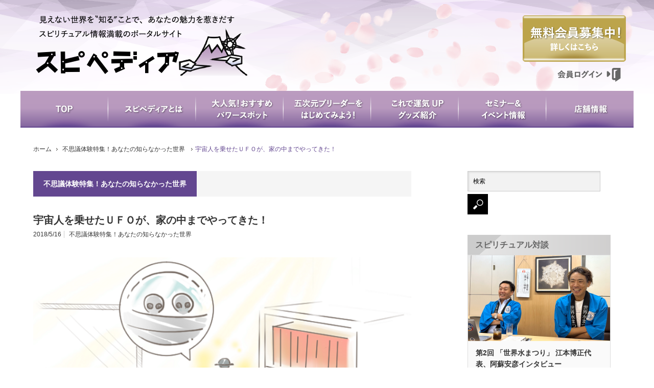

--- FILE ---
content_type: text/html; charset=UTF-8
request_url: https://spipedia.com/story/ufo-3/
body_size: 98338
content:
<!DOCTYPE html>
<html class="pc" dir="ltr" lang="ja"
	prefix="og: https://ogp.me/ns#" >
<head>
<meta charset="UTF-8">
<!--[if IE]><meta http-equiv="X-UA-Compatible" content="IE=edge,chrome=1"><![endif]-->
<meta name="viewport" content="width=device-width,initial-scale=1.0">

<meta name="description" content="もしもあなたの家にＵＦＯが入ってきてしまったらどうしますか？よく、私たちがＴＶなどで見かけるＵＦＯは、とても大きなものという印象があります。しかし、ちょっぴり変わった形でＵＦＯがあなたの家に訪れる日が来るかもしれません。">
<link rel="pingback" href="https://spipedia.com/xmlrpc.php">

		<!-- All in One SEO 4.3.8 - aioseo.com -->
		<title>宇宙人を乗せたＵＦＯが、家の中までやってきた！ | Spipedia(スピペディア）</title>
		<meta name="description" content="もしもあなたの家にＵＦＯが入ってきてしまったらどうしますか？よく、私たちがＴＶなどで見かけるＵＦＯは、とても大" />
		<meta name="robots" content="max-image-preview:large" />
		<link rel="canonical" href="https://spipedia.com/story/ufo-3/" />
		<meta name="generator" content="All in One SEO (AIOSEO) 4.3.8" />

		<!-- Google tag (gtag.js) --> <script async src="
https://www.googletagmanager.com/gtag/js?id=G-VW6GLKM1HT"></script>
<script> window.dataLayer = window.dataLayer || []; function
gtag(){dataLayer.push(arguments);} gtag('js', new Date()); gtag('config',
'G-VW6GLKM1HT'); </script>
		<meta property="og:locale" content="ja_JP" />
		<meta property="og:site_name" content="Spipedia" />
		<meta property="og:type" content="article" />
		<meta property="og:title" content="宇宙人を乗せたＵＦＯが、家の中までやってきた！ | Spipedia(スピペディア）" />
		<meta property="og:description" content="もしもあなたの家にＵＦＯが入ってきてしまったらどうしますか？よく、私たちがＴＶなどで見かけるＵＦＯは、とても大" />
		<meta property="og:url" content="https://spipedia.com/story/ufo-3/" />
		<meta property="fb:app_id" content="2185456438395147" />
		<meta property="fb:admins" content="spipedia" />
		<meta property="og:image" content="https://spipedia.com/wp-content/uploads/2018/05/8e3e16da4523b477cbce1e1721cc2b13.png" />
		<meta property="og:image:secure_url" content="https://spipedia.com/wp-content/uploads/2018/05/8e3e16da4523b477cbce1e1721cc2b13.png" />
		<meta property="og:image:width" content="640" />
		<meta property="og:image:height" content="400" />
		<meta property="article:published_time" content="2018-05-15T15:00:43+00:00" />
		<meta property="article:modified_time" content="2018-11-17T08:32:26+00:00" />
		<meta property="article:publisher" content="https://www.facebook.com/spipedia/" />
		<meta name="twitter:card" content="summary" />
		<meta name="twitter:site" content="@spipedia" />
		<meta name="twitter:title" content="宇宙人を乗せたＵＦＯが、家の中までやってきた！ | Spipedia(スピペディア）" />
		<meta name="twitter:description" content="もしもあなたの家にＵＦＯが入ってきてしまったらどうしますか？よく、私たちがＴＶなどで見かけるＵＦＯは、とても大" />
		<meta name="twitter:image" content="https://spipedia.com/wp-content/uploads/2018/05/8e3e16da4523b477cbce1e1721cc2b13.png" />
		<script type="application/ld+json" class="aioseo-schema">
			{"@context":"https:\/\/schema.org","@graph":[{"@type":"Article","@id":"https:\/\/spipedia.com\/story\/ufo-3\/#article","name":"\u5b87\u5b99\u4eba\u3092\u4e57\u305b\u305f\uff35\uff26\uff2f\u304c\u3001\u5bb6\u306e\u4e2d\u307e\u3067\u3084\u3063\u3066\u304d\u305f\uff01 | Spipedia(\u30b9\u30d4\u30da\u30c7\u30a3\u30a2\uff09","headline":"\u5b87\u5b99\u4eba\u3092\u4e57\u305b\u305f\uff35\uff26\uff2f\u304c\u3001\u5bb6\u306e\u4e2d\u307e\u3067\u3084\u3063\u3066\u304d\u305f\uff01","author":{"@id":"https:\/\/spipedia.com\/author\/sawp\/#author"},"publisher":{"@id":"https:\/\/spipedia.com\/#organization"},"image":{"@type":"ImageObject","url":"https:\/\/i0.wp.com\/spipedia.com\/wp-content\/uploads\/2018\/05\/8e3e16da4523b477cbce1e1721cc2b13.png?fit=640%2C400&ssl=1","width":640,"height":400},"datePublished":"2018-05-15T15:00:43+09:00","dateModified":"2018-11-17T08:32:26+09:00","inLanguage":"ja","mainEntityOfPage":{"@id":"https:\/\/spipedia.com\/story\/ufo-3\/#webpage"},"isPartOf":{"@id":"https:\/\/spipedia.com\/story\/ufo-3\/#webpage"},"articleSection":"\u4e0d\u601d\u8b70\u4f53\u9a13\u7279\u96c6\uff01\u3042\u306a\u305f\u306e\u77e5\u3089\u306a\u304b\u3063\u305f\u4e16\u754c, SAWP"},{"@type":"BreadcrumbList","@id":"https:\/\/spipedia.com\/story\/ufo-3\/#breadcrumblist","itemListElement":[{"@type":"ListItem","@id":"https:\/\/spipedia.com\/#listItem","position":1,"item":{"@type":"WebPage","@id":"https:\/\/spipedia.com\/","name":"\u30db\u30fc\u30e0","description":"\u898b\u3048\u306a\u3044\u4e16\u754c\u3092\u201c\u77e5\u308b\u201d\u3053\u3068\u3067\u3001\u3042\u306a\u305f\u306e\u9b45\u529b\u3092\u60f9\u304d\u3060\u3059 \u30b9\u30d4\u30ea\u30c1\u30e5\u30a2\u30eb\u60c5\u5831\u6e80\u8f09\u306e\u30dd\u30fc\u30bf\u30eb\u30b5\u30a4\u30c8","url":"https:\/\/spipedia.com\/"},"nextItem":"https:\/\/spipedia.com\/category\/story\/#listItem"},{"@type":"ListItem","@id":"https:\/\/spipedia.com\/category\/story\/#listItem","position":2,"item":{"@type":"WebPage","@id":"https:\/\/spipedia.com\/category\/story\/","name":"\u4e0d\u601d\u8b70\u4f53\u9a13\u7279\u96c6\uff01\u3042\u306a\u305f\u306e\u77e5\u3089\u306a\u304b\u3063\u305f\u4e16\u754c","description":"\u3082\u3057\u3082\u3042\u306a\u305f\u306e\u5bb6\u306b\uff35\uff26\uff2f\u304c\u5165\u3063\u3066\u304d\u3066\u3057\u307e\u3063\u305f\u3089\u3069\u3046\u3057\u307e\u3059\u304b\uff1f\u3088\u304f\u3001\u79c1\u305f\u3061\u304c\uff34\uff36\u306a\u3069\u3067\u898b\u304b\u3051\u308b\uff35\uff26\uff2f\u306f\u3001\u3068\u3066\u3082\u5927","url":"https:\/\/spipedia.com\/category\/story\/"},"nextItem":"https:\/\/spipedia.com\/story\/ufo-3\/#listItem","previousItem":"https:\/\/spipedia.com\/#listItem"},{"@type":"ListItem","@id":"https:\/\/spipedia.com\/story\/ufo-3\/#listItem","position":3,"item":{"@type":"WebPage","@id":"https:\/\/spipedia.com\/story\/ufo-3\/","name":"\u5b87\u5b99\u4eba\u3092\u4e57\u305b\u305f\uff35\uff26\uff2f\u304c\u3001\u5bb6\u306e\u4e2d\u307e\u3067\u3084\u3063\u3066\u304d\u305f\uff01","description":"\u3082\u3057\u3082\u3042\u306a\u305f\u306e\u5bb6\u306b\uff35\uff26\uff2f\u304c\u5165\u3063\u3066\u304d\u3066\u3057\u307e\u3063\u305f\u3089\u3069\u3046\u3057\u307e\u3059\u304b\uff1f\u3088\u304f\u3001\u79c1\u305f\u3061\u304c\uff34\uff36\u306a\u3069\u3067\u898b\u304b\u3051\u308b\uff35\uff26\uff2f\u306f\u3001\u3068\u3066\u3082\u5927","url":"https:\/\/spipedia.com\/story\/ufo-3\/"},"previousItem":"https:\/\/spipedia.com\/category\/story\/#listItem"}]},{"@type":"Organization","@id":"https:\/\/spipedia.com\/#organization","name":"Spipedia(\u30b9\u30d4\u30da\u30c7\u30a3\u30a2\uff09","url":"https:\/\/spipedia.com\/"},{"@type":"Person","@id":"https:\/\/spipedia.com\/author\/sawp\/#author","url":"https:\/\/spipedia.com\/author\/sawp\/","name":"\u30b9\u30d4\u30da\u30c7\u30a3\u30a2\u7de8\u96c6\u90e8","image":{"@type":"ImageObject","@id":"https:\/\/spipedia.com\/story\/ufo-3\/#authorImage","url":"https:\/\/secure.gravatar.com\/avatar\/fdad7c0c1e3169ae45ff373643570d3a?s=96&d=mm&r=g","width":96,"height":96,"caption":"\u30b9\u30d4\u30da\u30c7\u30a3\u30a2\u7de8\u96c6\u90e8"}},{"@type":"WebPage","@id":"https:\/\/spipedia.com\/story\/ufo-3\/#webpage","url":"https:\/\/spipedia.com\/story\/ufo-3\/","name":"\u5b87\u5b99\u4eba\u3092\u4e57\u305b\u305f\uff35\uff26\uff2f\u304c\u3001\u5bb6\u306e\u4e2d\u307e\u3067\u3084\u3063\u3066\u304d\u305f\uff01 | Spipedia(\u30b9\u30d4\u30da\u30c7\u30a3\u30a2\uff09","description":"\u3082\u3057\u3082\u3042\u306a\u305f\u306e\u5bb6\u306b\uff35\uff26\uff2f\u304c\u5165\u3063\u3066\u304d\u3066\u3057\u307e\u3063\u305f\u3089\u3069\u3046\u3057\u307e\u3059\u304b\uff1f\u3088\u304f\u3001\u79c1\u305f\u3061\u304c\uff34\uff36\u306a\u3069\u3067\u898b\u304b\u3051\u308b\uff35\uff26\uff2f\u306f\u3001\u3068\u3066\u3082\u5927","inLanguage":"ja","isPartOf":{"@id":"https:\/\/spipedia.com\/#website"},"breadcrumb":{"@id":"https:\/\/spipedia.com\/story\/ufo-3\/#breadcrumblist"},"author":{"@id":"https:\/\/spipedia.com\/author\/sawp\/#author"},"creator":{"@id":"https:\/\/spipedia.com\/author\/sawp\/#author"},"image":{"@type":"ImageObject","url":"https:\/\/i0.wp.com\/spipedia.com\/wp-content\/uploads\/2018\/05\/8e3e16da4523b477cbce1e1721cc2b13.png?fit=640%2C400&ssl=1","@id":"https:\/\/spipedia.com\/#mainImage","width":640,"height":400},"primaryImageOfPage":{"@id":"https:\/\/spipedia.com\/story\/ufo-3\/#mainImage"},"datePublished":"2018-05-15T15:00:43+09:00","dateModified":"2018-11-17T08:32:26+09:00"},{"@type":"WebSite","@id":"https:\/\/spipedia.com\/#website","url":"https:\/\/spipedia.com\/","name":"Spipedia(\u30b9\u30d4\u30da\u30c7\u30a3\u30a2\uff09","description":"\u898b\u3048\u306a\u3044\u4e16\u754c\u3092\u201c\u77e5\u308b\u201d\u3053\u3068\u3067\u3001\u3042\u306a\u305f\u306e\u9b45\u529b\u3092\u60f9\u304d\u3060\u3059 \u30b9\u30d4\u30ea\u30c1\u30e5\u30a2\u30eb\u60c5\u5831\u6e80\u8f09\u306e\u30dd\u30fc\u30bf\u30eb\u30b5\u30a4\u30c8","inLanguage":"ja","publisher":{"@id":"https:\/\/spipedia.com\/#organization"}}]}
		</script>
		<!-- All in One SEO -->

<link rel='dns-prefetch' href='//secure.gravatar.com' />
<link rel='dns-prefetch' href='//stats.wp.com' />
<link rel='dns-prefetch' href='//v0.wordpress.com' />
<link rel='dns-prefetch' href='//i0.wp.com' />
<link rel="alternate" type="application/rss+xml" title="Spipedia(スピペディア） &raquo; フィード" href="https://spipedia.com/feed/" />
<link rel="alternate" type="application/rss+xml" title="Spipedia(スピペディア） &raquo; コメントフィード" href="https://spipedia.com/comments/feed/" />
<link rel="alternate" type="application/rss+xml" title="Spipedia(スピペディア） &raquo; 宇宙人を乗せたＵＦＯが、家の中までやってきた！ のコメントのフィード" href="https://spipedia.com/story/ufo-3/feed/" />
<script type="text/javascript">
window._wpemojiSettings = {"baseUrl":"https:\/\/s.w.org\/images\/core\/emoji\/14.0.0\/72x72\/","ext":".png","svgUrl":"https:\/\/s.w.org\/images\/core\/emoji\/14.0.0\/svg\/","svgExt":".svg","source":{"concatemoji":"https:\/\/spipedia.com\/wp-includes\/js\/wp-emoji-release.min.js?ver=6.1.9"}};
/*! This file is auto-generated */
!function(e,a,t){var n,r,o,i=a.createElement("canvas"),p=i.getContext&&i.getContext("2d");function s(e,t){var a=String.fromCharCode,e=(p.clearRect(0,0,i.width,i.height),p.fillText(a.apply(this,e),0,0),i.toDataURL());return p.clearRect(0,0,i.width,i.height),p.fillText(a.apply(this,t),0,0),e===i.toDataURL()}function c(e){var t=a.createElement("script");t.src=e,t.defer=t.type="text/javascript",a.getElementsByTagName("head")[0].appendChild(t)}for(o=Array("flag","emoji"),t.supports={everything:!0,everythingExceptFlag:!0},r=0;r<o.length;r++)t.supports[o[r]]=function(e){if(p&&p.fillText)switch(p.textBaseline="top",p.font="600 32px Arial",e){case"flag":return s([127987,65039,8205,9895,65039],[127987,65039,8203,9895,65039])?!1:!s([55356,56826,55356,56819],[55356,56826,8203,55356,56819])&&!s([55356,57332,56128,56423,56128,56418,56128,56421,56128,56430,56128,56423,56128,56447],[55356,57332,8203,56128,56423,8203,56128,56418,8203,56128,56421,8203,56128,56430,8203,56128,56423,8203,56128,56447]);case"emoji":return!s([129777,127995,8205,129778,127999],[129777,127995,8203,129778,127999])}return!1}(o[r]),t.supports.everything=t.supports.everything&&t.supports[o[r]],"flag"!==o[r]&&(t.supports.everythingExceptFlag=t.supports.everythingExceptFlag&&t.supports[o[r]]);t.supports.everythingExceptFlag=t.supports.everythingExceptFlag&&!t.supports.flag,t.DOMReady=!1,t.readyCallback=function(){t.DOMReady=!0},t.supports.everything||(n=function(){t.readyCallback()},a.addEventListener?(a.addEventListener("DOMContentLoaded",n,!1),e.addEventListener("load",n,!1)):(e.attachEvent("onload",n),a.attachEvent("onreadystatechange",function(){"complete"===a.readyState&&t.readyCallback()})),(e=t.source||{}).concatemoji?c(e.concatemoji):e.wpemoji&&e.twemoji&&(c(e.twemoji),c(e.wpemoji)))}(window,document,window._wpemojiSettings);
</script>
<style type="text/css">
img.wp-smiley,
img.emoji {
	display: inline !important;
	border: none !important;
	box-shadow: none !important;
	height: 1em !important;
	width: 1em !important;
	margin: 0 0.07em !important;
	vertical-align: -0.1em !important;
	background: none !important;
	padding: 0 !important;
}
</style>
	<link rel='stylesheet' id='style-css' href='https://spipedia.com/wp-content/themes/core_tcd027/style.css?ver=4.1.1' type='text/css' media='screen' />
<link rel='stylesheet' id='wp-block-library-css' href='https://spipedia.com/wp-includes/css/dist/block-library/style.min.css?ver=6.1.9' type='text/css' media='all' />
<style id='wp-block-library-inline-css' type='text/css'>
.has-text-align-justify{text-align:justify;}
</style>
<link rel='stylesheet' id='jetpack-videopress-video-block-view-css' href='https://spipedia.com/wp-content/plugins/jetpack/jetpack_vendor/automattic/jetpack-videopress/build/block-editor/blocks/video/view.css?minify=false&#038;ver=317afd605f368082816f' type='text/css' media='all' />
<link rel='stylesheet' id='mediaelement-css' href='https://spipedia.com/wp-includes/js/mediaelement/mediaelementplayer-legacy.min.css?ver=4.2.17' type='text/css' media='all' />
<link rel='stylesheet' id='wp-mediaelement-css' href='https://spipedia.com/wp-includes/js/mediaelement/wp-mediaelement.min.css?ver=6.1.9' type='text/css' media='all' />
<link rel='stylesheet' id='classic-theme-styles-css' href='https://spipedia.com/wp-includes/css/classic-themes.min.css?ver=1' type='text/css' media='all' />
<style id='global-styles-inline-css' type='text/css'>
body{--wp--preset--color--black: #000000;--wp--preset--color--cyan-bluish-gray: #abb8c3;--wp--preset--color--white: #ffffff;--wp--preset--color--pale-pink: #f78da7;--wp--preset--color--vivid-red: #cf2e2e;--wp--preset--color--luminous-vivid-orange: #ff6900;--wp--preset--color--luminous-vivid-amber: #fcb900;--wp--preset--color--light-green-cyan: #7bdcb5;--wp--preset--color--vivid-green-cyan: #00d084;--wp--preset--color--pale-cyan-blue: #8ed1fc;--wp--preset--color--vivid-cyan-blue: #0693e3;--wp--preset--color--vivid-purple: #9b51e0;--wp--preset--gradient--vivid-cyan-blue-to-vivid-purple: linear-gradient(135deg,rgba(6,147,227,1) 0%,rgb(155,81,224) 100%);--wp--preset--gradient--light-green-cyan-to-vivid-green-cyan: linear-gradient(135deg,rgb(122,220,180) 0%,rgb(0,208,130) 100%);--wp--preset--gradient--luminous-vivid-amber-to-luminous-vivid-orange: linear-gradient(135deg,rgba(252,185,0,1) 0%,rgba(255,105,0,1) 100%);--wp--preset--gradient--luminous-vivid-orange-to-vivid-red: linear-gradient(135deg,rgba(255,105,0,1) 0%,rgb(207,46,46) 100%);--wp--preset--gradient--very-light-gray-to-cyan-bluish-gray: linear-gradient(135deg,rgb(238,238,238) 0%,rgb(169,184,195) 100%);--wp--preset--gradient--cool-to-warm-spectrum: linear-gradient(135deg,rgb(74,234,220) 0%,rgb(151,120,209) 20%,rgb(207,42,186) 40%,rgb(238,44,130) 60%,rgb(251,105,98) 80%,rgb(254,248,76) 100%);--wp--preset--gradient--blush-light-purple: linear-gradient(135deg,rgb(255,206,236) 0%,rgb(152,150,240) 100%);--wp--preset--gradient--blush-bordeaux: linear-gradient(135deg,rgb(254,205,165) 0%,rgb(254,45,45) 50%,rgb(107,0,62) 100%);--wp--preset--gradient--luminous-dusk: linear-gradient(135deg,rgb(255,203,112) 0%,rgb(199,81,192) 50%,rgb(65,88,208) 100%);--wp--preset--gradient--pale-ocean: linear-gradient(135deg,rgb(255,245,203) 0%,rgb(182,227,212) 50%,rgb(51,167,181) 100%);--wp--preset--gradient--electric-grass: linear-gradient(135deg,rgb(202,248,128) 0%,rgb(113,206,126) 100%);--wp--preset--gradient--midnight: linear-gradient(135deg,rgb(2,3,129) 0%,rgb(40,116,252) 100%);--wp--preset--duotone--dark-grayscale: url('#wp-duotone-dark-grayscale');--wp--preset--duotone--grayscale: url('#wp-duotone-grayscale');--wp--preset--duotone--purple-yellow: url('#wp-duotone-purple-yellow');--wp--preset--duotone--blue-red: url('#wp-duotone-blue-red');--wp--preset--duotone--midnight: url('#wp-duotone-midnight');--wp--preset--duotone--magenta-yellow: url('#wp-duotone-magenta-yellow');--wp--preset--duotone--purple-green: url('#wp-duotone-purple-green');--wp--preset--duotone--blue-orange: url('#wp-duotone-blue-orange');--wp--preset--font-size--small: 13px;--wp--preset--font-size--medium: 20px;--wp--preset--font-size--large: 36px;--wp--preset--font-size--x-large: 42px;--wp--preset--spacing--20: 0.44rem;--wp--preset--spacing--30: 0.67rem;--wp--preset--spacing--40: 1rem;--wp--preset--spacing--50: 1.5rem;--wp--preset--spacing--60: 2.25rem;--wp--preset--spacing--70: 3.38rem;--wp--preset--spacing--80: 5.06rem;}:where(.is-layout-flex){gap: 0.5em;}body .is-layout-flow > .alignleft{float: left;margin-inline-start: 0;margin-inline-end: 2em;}body .is-layout-flow > .alignright{float: right;margin-inline-start: 2em;margin-inline-end: 0;}body .is-layout-flow > .aligncenter{margin-left: auto !important;margin-right: auto !important;}body .is-layout-constrained > .alignleft{float: left;margin-inline-start: 0;margin-inline-end: 2em;}body .is-layout-constrained > .alignright{float: right;margin-inline-start: 2em;margin-inline-end: 0;}body .is-layout-constrained > .aligncenter{margin-left: auto !important;margin-right: auto !important;}body .is-layout-constrained > :where(:not(.alignleft):not(.alignright):not(.alignfull)){max-width: var(--wp--style--global--content-size);margin-left: auto !important;margin-right: auto !important;}body .is-layout-constrained > .alignwide{max-width: var(--wp--style--global--wide-size);}body .is-layout-flex{display: flex;}body .is-layout-flex{flex-wrap: wrap;align-items: center;}body .is-layout-flex > *{margin: 0;}:where(.wp-block-columns.is-layout-flex){gap: 2em;}.has-black-color{color: var(--wp--preset--color--black) !important;}.has-cyan-bluish-gray-color{color: var(--wp--preset--color--cyan-bluish-gray) !important;}.has-white-color{color: var(--wp--preset--color--white) !important;}.has-pale-pink-color{color: var(--wp--preset--color--pale-pink) !important;}.has-vivid-red-color{color: var(--wp--preset--color--vivid-red) !important;}.has-luminous-vivid-orange-color{color: var(--wp--preset--color--luminous-vivid-orange) !important;}.has-luminous-vivid-amber-color{color: var(--wp--preset--color--luminous-vivid-amber) !important;}.has-light-green-cyan-color{color: var(--wp--preset--color--light-green-cyan) !important;}.has-vivid-green-cyan-color{color: var(--wp--preset--color--vivid-green-cyan) !important;}.has-pale-cyan-blue-color{color: var(--wp--preset--color--pale-cyan-blue) !important;}.has-vivid-cyan-blue-color{color: var(--wp--preset--color--vivid-cyan-blue) !important;}.has-vivid-purple-color{color: var(--wp--preset--color--vivid-purple) !important;}.has-black-background-color{background-color: var(--wp--preset--color--black) !important;}.has-cyan-bluish-gray-background-color{background-color: var(--wp--preset--color--cyan-bluish-gray) !important;}.has-white-background-color{background-color: var(--wp--preset--color--white) !important;}.has-pale-pink-background-color{background-color: var(--wp--preset--color--pale-pink) !important;}.has-vivid-red-background-color{background-color: var(--wp--preset--color--vivid-red) !important;}.has-luminous-vivid-orange-background-color{background-color: var(--wp--preset--color--luminous-vivid-orange) !important;}.has-luminous-vivid-amber-background-color{background-color: var(--wp--preset--color--luminous-vivid-amber) !important;}.has-light-green-cyan-background-color{background-color: var(--wp--preset--color--light-green-cyan) !important;}.has-vivid-green-cyan-background-color{background-color: var(--wp--preset--color--vivid-green-cyan) !important;}.has-pale-cyan-blue-background-color{background-color: var(--wp--preset--color--pale-cyan-blue) !important;}.has-vivid-cyan-blue-background-color{background-color: var(--wp--preset--color--vivid-cyan-blue) !important;}.has-vivid-purple-background-color{background-color: var(--wp--preset--color--vivid-purple) !important;}.has-black-border-color{border-color: var(--wp--preset--color--black) !important;}.has-cyan-bluish-gray-border-color{border-color: var(--wp--preset--color--cyan-bluish-gray) !important;}.has-white-border-color{border-color: var(--wp--preset--color--white) !important;}.has-pale-pink-border-color{border-color: var(--wp--preset--color--pale-pink) !important;}.has-vivid-red-border-color{border-color: var(--wp--preset--color--vivid-red) !important;}.has-luminous-vivid-orange-border-color{border-color: var(--wp--preset--color--luminous-vivid-orange) !important;}.has-luminous-vivid-amber-border-color{border-color: var(--wp--preset--color--luminous-vivid-amber) !important;}.has-light-green-cyan-border-color{border-color: var(--wp--preset--color--light-green-cyan) !important;}.has-vivid-green-cyan-border-color{border-color: var(--wp--preset--color--vivid-green-cyan) !important;}.has-pale-cyan-blue-border-color{border-color: var(--wp--preset--color--pale-cyan-blue) !important;}.has-vivid-cyan-blue-border-color{border-color: var(--wp--preset--color--vivid-cyan-blue) !important;}.has-vivid-purple-border-color{border-color: var(--wp--preset--color--vivid-purple) !important;}.has-vivid-cyan-blue-to-vivid-purple-gradient-background{background: var(--wp--preset--gradient--vivid-cyan-blue-to-vivid-purple) !important;}.has-light-green-cyan-to-vivid-green-cyan-gradient-background{background: var(--wp--preset--gradient--light-green-cyan-to-vivid-green-cyan) !important;}.has-luminous-vivid-amber-to-luminous-vivid-orange-gradient-background{background: var(--wp--preset--gradient--luminous-vivid-amber-to-luminous-vivid-orange) !important;}.has-luminous-vivid-orange-to-vivid-red-gradient-background{background: var(--wp--preset--gradient--luminous-vivid-orange-to-vivid-red) !important;}.has-very-light-gray-to-cyan-bluish-gray-gradient-background{background: var(--wp--preset--gradient--very-light-gray-to-cyan-bluish-gray) !important;}.has-cool-to-warm-spectrum-gradient-background{background: var(--wp--preset--gradient--cool-to-warm-spectrum) !important;}.has-blush-light-purple-gradient-background{background: var(--wp--preset--gradient--blush-light-purple) !important;}.has-blush-bordeaux-gradient-background{background: var(--wp--preset--gradient--blush-bordeaux) !important;}.has-luminous-dusk-gradient-background{background: var(--wp--preset--gradient--luminous-dusk) !important;}.has-pale-ocean-gradient-background{background: var(--wp--preset--gradient--pale-ocean) !important;}.has-electric-grass-gradient-background{background: var(--wp--preset--gradient--electric-grass) !important;}.has-midnight-gradient-background{background: var(--wp--preset--gradient--midnight) !important;}.has-small-font-size{font-size: var(--wp--preset--font-size--small) !important;}.has-medium-font-size{font-size: var(--wp--preset--font-size--medium) !important;}.has-large-font-size{font-size: var(--wp--preset--font-size--large) !important;}.has-x-large-font-size{font-size: var(--wp--preset--font-size--x-large) !important;}
.wp-block-navigation a:where(:not(.wp-element-button)){color: inherit;}
:where(.wp-block-columns.is-layout-flex){gap: 2em;}
.wp-block-pullquote{font-size: 1.5em;line-height: 1.6;}
</style>
<link rel='stylesheet' id='contact-form-7-css' href='https://spipedia.com/wp-content/plugins/contact-form-7/includes/css/styles.css?ver=5.7.7' type='text/css' media='all' />
<link rel='stylesheet' id='contact-form-7-confirm-css' href='https://spipedia.com/wp-content/plugins/contact-form-7-add-confirm/includes/css/styles.css?ver=5.1' type='text/css' media='all' />
<link rel='stylesheet' id='jetpack_css-css' href='https://spipedia.com/wp-content/plugins/jetpack/css/jetpack.css?ver=12.1.2' type='text/css' media='all' />
<script type='text/javascript' id='jetpack_related-posts-js-extra'>
/* <![CDATA[ */
var related_posts_js_options = {"post_heading":"h4"};
/* ]]> */
</script>
<script type='text/javascript' src='https://spipedia.com/wp-content/plugins/jetpack/_inc/build/related-posts/related-posts.min.js?ver=20211209' id='jetpack_related-posts-js'></script>
<script type='text/javascript' src='https://spipedia.com/wp-includes/js/jquery/jquery.min.js?ver=3.6.1' id='jquery-core-js'></script>
<script type='text/javascript' src='https://spipedia.com/wp-includes/js/jquery/jquery-migrate.min.js?ver=3.3.2' id='jquery-migrate-js'></script>
<link rel="https://api.w.org/" href="https://spipedia.com/wp-json/" /><link rel="alternate" type="application/json" href="https://spipedia.com/wp-json/wp/v2/posts/842" /><link rel='shortlink' href='https://wp.me/p7Poda-dA' />
<link rel="alternate" type="application/json+oembed" href="https://spipedia.com/wp-json/oembed/1.0/embed?url=https%3A%2F%2Fspipedia.com%2Fstory%2Fufo-3%2F" />
<link rel="alternate" type="text/xml+oembed" href="https://spipedia.com/wp-json/oembed/1.0/embed?url=https%3A%2F%2Fspipedia.com%2Fstory%2Fufo-3%2F&#038;format=xml" />
<meta name="framework" content="Alkivia Framework 0.8" />
<link rel="stylesheet" href="https://spipedia.com/wp-content/plugins/frontend-user-admin/frontend-user-admin.css" type="text/css" media="screen" />
	<style>img#wpstats{display:none}</style>
		
<script src="https://spipedia.com/wp-content/themes/core_tcd027/js/modernizr.js?ver=4.1.1"></script>
<script src="https://spipedia.com/wp-content/themes/core_tcd027/js/jscript.js?ver=4.1.1"></script>
<script src="https://spipedia.com/wp-content/themes/core_tcd027/js/comment.js?ver=4.1.1"></script>

<link rel="stylesheet" media="screen and (max-width:771px)" href="https://spipedia.com/wp-content/themes/core_tcd027/responsive.css?ver=4.1.1">
<link rel="stylesheet" media="screen and (max-width:771px)" href="https://spipedia.com/wp-content/themes/core_tcd027/footer-bar/footer-bar.css?ver=4.1.1">

<link rel="stylesheet" href="https://spipedia.com/wp-content/themes/core_tcd027/japanese.css?ver=4.1.1">

<!--[if lt IE 9]>
<script src="https://spipedia.com/wp-content/themes/core_tcd027/js/html5.js?ver=4.1.1"></script>
<![endif]-->

<style type="text/css">

body { font-size:14px; }

#logo { top:0px; left:0px; }

a:hover, #header_button li a:hover, #header_button li a.active, #header_menu li a:hover, #copyright_area a:hover, #bread_crumb .last, .styled_post_list1 li a:hover, .post_meta a:hover, .side_headline, #index_featured_post_list2 .headline
 { color:#634790; }

.design_date, #load_post a:hover, #header_category_list, #header_tag_list, #header_button li#category_button a:before, #header_button li#recommend_button a:before, #header_button li#tag_button a:before, #header_button li#misc_button a:before, #header_recommend_list a:before, #header_misc_list a:before,
 .pc #global_menu ul a, #post_list_tab li a:hover, #return_top a:hover, #wp-calendar td a:hover, #wp-calendar #prev a:hover, #wp-calendar #next a:hover, .widget_search #search-btn input:hover, .widget_search #searchsubmit:hover,
  #related_post .image:hover img, #submit_comment:hover, #post_pagination a:hover, #post_pagination p, .tcdw_category_list_widget a:hover, a.menu_button:hover, .author_profile .author_social_link li.author_link a:hover, .archive_headline span, .author_info_link:hover
   { background-color:#634790; }

.side_headline, #index_featured_post_list2 .headline, #comment_textarea textarea:focus, #guest_info input:focus, .single_headline, #related_post .image:hover img, .post_list .image:hover img, .styled_post_list1 .image:hover img
 { border-color:#634790; }

.pc #global_menu ul a:hover
   { background-color:#BA9BBF; }

.mobile #global_menu a:hover
   { background-color:#634790 !important; }

#index_featured_post_list2 .headline
   { border-color:#0C4278; color:#0C4278; }

.post_content a, .custom-html-widget a { color:#1A5487; }
.post_content a:hover, .custom-html-widget a:hover { color:#1FA6E0; }


#nav_menu-4 .side_headline { color:#FF871F; border-color:#FF871F; }
#nav_menu-3 .side_headline { color:#C9A267; border-color:#C9A267; }
#nav_menu-17 .side_headline { color:#C9A267; border-color:#C9A267; }
#nav_menu-18 .side_headline { color:#C9A267; border-color:#C9A267; }
#nav_menu-19 .side_headline { color:#C9A267; border-color:#C9A267; }
#nav_menu-20 .side_headline { color:#C9A267; border-color:#C9A267; }
#nav_menu-21 .side_headline { color:#FF871F; border-color:#FF871F; }
#nav_menu-24 .side_headline { color:#FF871F; border-color:#FF871F; }
#styled_post_list2_widget-20 .side_headline { color:#C9A267; border-color:#C9A267; }
#styled_post_list2_widget-22 .side_headline { color:#C9A267; border-color:#C9A267; }
#nav_menu-25 .side_headline { color:#FF871F; border-color:#FF871F; }
#styled_post_list2_widget-24 .side_headline { color:#C9A267; border-color:#C9A267; }
#nav_menu-26 .side_headline { color:#FF871F; border-color:#FF871F; }
#styled_post_list2_widget-26 .side_headline { color:#C9A267; border-color:#C9A267; }
#global_menu #menu-item-34 a { background-color:#B508FF; }
#global_menu #menu-item-34 a:hover { background-color:#E09DF5; }
#global_menu #menu-item-41 a { background-color:#2B9E4D; }
#global_menu #menu-item-41 a:hover { background-color:#65D665; }
#global_menu #menu-item-42 a { background-color:#FAD105; }
#global_menu #menu-item-42 a:hover { background-color:#FFF70A; }
#global_menu #menu-item-43 a { background-color:#FF6600; }
#global_menu #menu-item-43 a:hover { background-color:#FFB95E; }
#global_menu #menu-item-40 a { background-color:#1414FF; }
#global_menu #menu-item-40 a:hover { background-color:#18CCF0; }



</style>




<style type="text/css">a.square_btn{
  display: inline-block;
  padding: 0.9em 1.8em; /* 余白設定 */
  line-height: 1;
  color: #fff;
  background-color: #7d00d2;
  text-decoration: none;
  border-radius: 4px; /* 角丸設定 */
}
a.square_btn:hover{
  background-color: #9535fd;
}</style><link rel="icon" href="https://i0.wp.com/spipedia.com/wp-content/uploads/2016/09/cropped-fav-1.png?fit=32%2C32&#038;ssl=1" sizes="32x32" />
<link rel="icon" href="https://i0.wp.com/spipedia.com/wp-content/uploads/2016/09/cropped-fav-1.png?fit=192%2C192&#038;ssl=1" sizes="192x192" />
<link rel="apple-touch-icon" href="https://i0.wp.com/spipedia.com/wp-content/uploads/2016/09/cropped-fav-1.png?fit=180%2C180&#038;ssl=1" />
<meta name="msapplication-TileImage" content="https://i0.wp.com/spipedia.com/wp-content/uploads/2016/09/cropped-fav-1.png?fit=270%2C270&#038;ssl=1" />
<style type="text/css" id="wp-custom-css">iframe.wp-embedded-content {max-width:100%;}
#footer_widget_area .footer_widget, #contents, #side_col1 , #side_col2 { border-bottom:none;}
#side_col1, #side_col2 {border-bottom:none!important;float:none;}
#contents {border-bottom:none;!important;}</style>
<script type="text/javascript" src="https://spipedia.com/wp-content/themes/core_tcd027/js/rollover2.js"></script>

</head>
<body class="post-template-default single single-post postid-842 single-format-standard category-96">

 <div id="header" style="border-top:0;">
  <div id="header_inner">

<div class="head_box clearfix">

<div class="logo_area">
   <!-- logo -->
   <div id='logo_image'>
<h1 id="logo"><a href=" https://spipedia.com/" title="Spipedia(スピペディア）" data-label="Spipedia(スピペディア）"><img src="https://spipedia.com/wp-content/uploads/tcd-w/logo-resized.png?1768517439" alt="Spipedia(スピペディア）" title="Spipedia(スピペディア）" /></a></h1>
</div>
</div>

<ul>
<li><a href="https://spipedia.com/login/?action=register"><img class="alpha_button" src="https://spipedia.com/wp-content/themes/core_tcd027/img/tmpl/head_btn_01.png" alt="無料会員募集中!詳しくはこちら"></a></li>
<li><a href="https://spipedia.com/login/"><img class="alpha_button" src="https://spipedia.com/wp-content/themes/core_tcd027/img/tmpl/head_btn_02.png" alt="会員ログイン"></a></li>
</ul>

</div>

   <!-- global menu -->
      <a href="#" class="menu_button">menu</a>
   <div id="global_menu" class="clearfix">
    <ul id="menu-%e3%83%98%e3%83%83%e3%83%80%e3%83%bc%e3%83%a1%e3%83%8b%e3%83%a5%e3%83%bc" class="menu"><li id="menu-item-25" class="menu-item menu-item-type-custom menu-item-object-custom menu-item-home menu-item-25"><a href="https://spipedia.com"><img class="imgover" src="https://spipedia.com/wp-content/themes/core_tcd027/img/tmpl/gnavi_01.png" alt="TOP"><span>TOP</span></a></li>
<li id="menu-item-132" class="menu-item menu-item-type-post_type menu-item-object-page menu-item-132"><a href="https://spipedia.com/message/"><img class="imgover" src="https://spipedia.com/wp-content/themes/core_tcd027/img/tmpl/gnavi_02.png" alt="スピペディアとは"><span>スピペディアとは</span></a></li>
<li id="menu-item-416" class="menu-item menu-item-type-post_type menu-item-object-post menu-item-416"><a href="https://spipedia.com/powerspot/spot/"><img class="imgover" src="https://spipedia.com/wp-content/themes/core_tcd027/img/tmpl/gnavi_03.png" alt="おすすめパワースポット"><span>大人気！おすすめパワースポット</span></a></li>
<li id="menu-item-133" class="menu-item menu-item-type-post_type menu-item-object-page menu-item-133"><a href="https://spipedia.com/breeder/"><img class="imgover" src="https://spipedia.com/wp-content/themes/core_tcd027/img/tmpl/gnavi_04.png" alt="五次元ブリーダー"><span>五次元ブリーダーをはじめてみよう！</span></a></li>
<li id="menu-item-134" class="menu-item menu-item-type-post_type menu-item-object-page menu-item-has-children menu-item-134"><a href="https://spipedia.com/goods/"><img class="imgover" src="https://spipedia.com/wp-content/themes/core_tcd027/img/tmpl/gnavi_05.png" alt="運気UP！ グッズ紹介"><span>これで運気UPグッズ紹介</span></a>
<ul class="sub-menu">
	<li id="menu-item-65" class="menu-item menu-item-type-taxonomy menu-item-object-category menu-item-65 menu-category-16"><a href="https://spipedia.com/category/goods/book/">本</a></li>
	<li id="menu-item-60" class="menu-item menu-item-type-taxonomy menu-item-object-category menu-item-60 menu-category-17"><a href="https://spipedia.com/category/goods/music/">ＣＤ・ＤＶＤ</a></li>
	<li id="menu-item-62" class="menu-item menu-item-type-taxonomy menu-item-object-category menu-item-62 menu-category-18"><a href="https://spipedia.com/category/goods/card/">オラクルカード･タロットカード</a></li>
	<li id="menu-item-67" class="menu-item menu-item-type-taxonomy menu-item-object-category menu-item-67 menu-category-22"><a href="https://spipedia.com/category/goods/food/">食品</a></li>
	<li id="menu-item-66" class="menu-item menu-item-type-taxonomy menu-item-object-category menu-item-66 menu-category-21"><a href="https://spipedia.com/category/goods/fashion/">衣類</a></li>
	<li id="menu-item-64" class="menu-item menu-item-type-taxonomy menu-item-object-category menu-item-64 menu-category-19"><a href="https://spipedia.com/category/goods/stone/">天然石</a></li>
	<li id="menu-item-61" class="menu-item menu-item-type-taxonomy menu-item-object-category menu-item-61 menu-category-20"><a href="https://spipedia.com/category/goods/aroma/">アロマ</a></li>
	<li id="menu-item-63" class="menu-item menu-item-type-taxonomy menu-item-object-category menu-item-63 menu-category-23"><a href="https://spipedia.com/category/goods/other/">その他</a></li>
</ul>
</li>
<li id="menu-item-135" class="menu-item menu-item-type-post_type menu-item-object-page menu-item-135"><a href="https://spipedia.com/seminar/"><img class="imgover" src="https://spipedia.com/wp-content/themes/core_tcd027/img/tmpl/gnavi_06.png" alt="セミナー＆イベント情報"><span>セミナー＆イベント情報</span></a></li>
<li id="menu-item-45" class="menu-item menu-item-type-custom menu-item-object-custom menu-item-45"><a href="https://spipedia.com/shop/"><img class="imgover" src="https://spipedia.com/wp-content/themes/core_tcd027/img/tmpl/gnavi_07.png" alt="店舗情報"><span>店舗情報</span></a></li>
</ul>   </div>
   
   <!-- banner1 -->
         
  </div><!-- END #header_inner -->
 </div><!-- END #header -->

 <!-- bread crumb -->
  <ul id="bread_crumb" class="clearfix" itemscope itemtype="http://schema.org/BreadcrumbList">
 <li itemprop="itemListElement" itemscope itemtype="http://schema.org/ListItem" class="home"><a itemprop="item" href="https://spipedia.com/"><span itemprop="name">ホーム</span></a><meta itemprop="position" content="1" /></li>

 <li itemprop="itemListElement" itemscope itemtype="http://schema.org/ListItem">
    <a itemprop="item" href="https://spipedia.com/category/story/"><span itemprop="name">不思議体験特集！あなたの知らなかった世界</span></a>
     <meta itemprop="position" content="2" /></li>
 <li itemprop="itemListElement" itemscope itemtype="http://schema.org/ListItem" class="last"><span itemprop="name">宇宙人を乗せたＵＦＯが、家の中までやってきた！</span><meta itemprop="position" content="3" /></li>

</ul>
 
 <div id="contents" class="clearfix">
<div id="main_col">

 
  <h3 class="archive_headline" id="single_archive_headline"><span>不思議体験特集！あなたの知らなかった世界</span></h3>
 
 <h2 class="post_title">宇宙人を乗せたＵＦＯが、家の中までやってきた！</h2>

 <ul class="post_meta clearfix">
  <li class="post_date"><time class="entry-date updated" datetime="2018-11-17T17:32:26+09:00">2018/5/16</time></li>  <li class="post_category"><a href="https://spipedia.com/category/story/" rel="category tag">不思議体験特集！あなたの知らなかった世界</a></li>       </ul>

  <!-- sns button top -->
    <!-- /sns button top -->

    
 <div class="post_image"><img width="640" height="400" src="https://i0.wp.com/spipedia.com/wp-content/uploads/2018/05/8e3e16da4523b477cbce1e1721cc2b13.png?resize=640%2C400&amp;ssl=1" class="attachment-size2 size-size2 wp-post-image" alt="" decoding="async" srcset="https://i0.wp.com/spipedia.com/wp-content/uploads/2018/05/8e3e16da4523b477cbce1e1721cc2b13.png?w=640&amp;ssl=1 640w, https://i0.wp.com/spipedia.com/wp-content/uploads/2018/05/8e3e16da4523b477cbce1e1721cc2b13.png?resize=300%2C188&amp;ssl=1 300w" sizes="(max-width: 640px) 100vw, 640px" data-attachment-id="786" data-permalink="https://spipedia.com/%e3%82%a4%e3%83%a9%e3%82%b9%e3%83%884640x400%ef%bc%89/" data-orig-file="https://i0.wp.com/spipedia.com/wp-content/uploads/2018/05/8e3e16da4523b477cbce1e1721cc2b13.png?fit=640%2C400&amp;ssl=1" data-orig-size="640,400" data-comments-opened="0" data-image-meta="{&quot;aperture&quot;:&quot;0&quot;,&quot;credit&quot;:&quot;&quot;,&quot;camera&quot;:&quot;&quot;,&quot;caption&quot;:&quot;&quot;,&quot;created_timestamp&quot;:&quot;0&quot;,&quot;copyright&quot;:&quot;&quot;,&quot;focal_length&quot;:&quot;0&quot;,&quot;iso&quot;:&quot;0&quot;,&quot;shutter_speed&quot;:&quot;0&quot;,&quot;title&quot;:&quot;&quot;,&quot;orientation&quot;:&quot;0&quot;}" data-image-title="宇宙人がやってきた" data-image-description="" data-image-caption="" data-medium-file="https://i0.wp.com/spipedia.com/wp-content/uploads/2018/05/8e3e16da4523b477cbce1e1721cc2b13.png?fit=300%2C188&amp;ssl=1" data-large-file="https://i0.wp.com/spipedia.com/wp-content/uploads/2018/05/8e3e16da4523b477cbce1e1721cc2b13.png?fit=640%2C400&amp;ssl=1" /></div>
 <div class="post_content clearfix">
  <p>もしもあなたの家にＵＦＯが入ってきてしまったらどうしますか？よく、私たちがＴＶなどで見かけるＵＦＯは、とても大きなものという印象があります。しかし、ちょっぴり変わった形でＵＦＯがあなたの家に訪れる日が来るかもしれません。そんな不思議体験をした方の体験談をご紹介します。</p>
<p><strong>体験談：東京都在住　女性　Ｔさん</strong></p>
<p>信じられないかもしれないけど、本当にいたんです！ <br />
その日、私はひどい頭痛に苦しんでいました。夕方だったと思います。ベッドに横になり少しぼんやりとしていたら、本棚の後ろから何かがすぅーと何かが出てきました。ちょうど蝶くらいの大きさだったので、虫かと思いましたが羽音がしない。もう立ち上がる元気もなかったので、放っておくことにしました。</p>
<p>すると、それはクルクルと辺りを飛び回った後、ちょうど私の目の前で止まりました。虫ではありませんでした。銀色の円盤の形をした乗り物で、中に2人、TVで見るようなグレイタイプのそれは小さなエイリアン(？)が乗っていました。円盤の大きさは3cmくらい、中の人は数ミリだったと思います。中に乗っている人に対して乗り物が小さかったので、まるでリモコン性のおもちゃのようでした。しかし、私がそれを見つめた途端、目がつぶれるほどの光が発せられて、思わず顔を覆いました。</p>
<p>「何だったんだ今のは？」 <br />
さすがに異常に気付いて、本棚のまわりを探したのですが、何も見つかりませんでした。</p>
<p>次の日の朝、頭痛がやまないので病院に行ったところ、脳下垂体からの出血が認められるとの診断。下垂体というとても小さな器官の中に腫瘍ができており、そこからの出血らしい。これが髄液に広がったら、すぐにでも死ぬ可能性があると告げられました。<br />
ところが、2日ほど経ってもう一度MRIを受けると、痕跡が消えていました。そのせいで、私の診断結果は「脳出血の疑い」という結果にとどまりました。しかし、後遺症は残り、今でも脳内に水が溜まるようなたまらない不快感が襲うことがあり、そのたびに自分に起きた変化が本当だったと思うのです。</p>
<p>でも、あれはなんだったのだろうか？ しばらく、何もなかったのですが、そのうち脳内に何者かの声とビジョンが映るようになりました。</p>
<p>***********************************<br />
３cmくらいのUFOはとても可愛らしく感じてしまいますね。しかし、その光を見た後に脳内での出血が見つかったというTさん。さらに、その体験を機に、見えない存在となんらかの脳内の回線が繋がってしまったそうで、数々の不思議体験を重ねているとか。ぜひ、また他の体験談もお聞かせください！さらなる不思議体験のご投稿をお待ちしています。</p>
<p>▼続編はこちら<br />
<span style="color: #000080;"><a style="color: #000080;" href="https://spipedia.com/story/ufo-4/"><strong>「UFOを目撃してから宇宙人とのコンタクトが始まった！」</strong></a></span></p>
<p><a class="square_btn" href="https://spipedia.com/taikendantoukou/">不思議体験のご投稿はこちらから ＞＞</a></p>
<p><span style="color: #000080; text-decoration: underline;"><strong><a style="color: #000080; text-decoration: underline;" href="https://spipedia.com/category/story/">バックナンバーはこちら</a></strong></span></p>
<p>&nbsp;</p>

<div id='jp-relatedposts' class='jp-relatedposts' >
	<h3 class="jp-relatedposts-headline"><em>関連</em></h3>
</div>   </div>

  <!-- sns button bottom -->
    <div class="clearfix">
  
<!--Type1-->

<div id="share_top1">

 

<div class="sns">
<ul class="type1 clearfix">
<!--Twitterボタン-->
<li class="twitter">
<a href="http://twitter.com/share?text=%E5%AE%87%E5%AE%99%E4%BA%BA%E3%82%92%E4%B9%97%E3%81%9B%E3%81%9F%EF%BC%B5%EF%BC%A6%EF%BC%AF%E3%81%8C%E3%80%81%E5%AE%B6%E3%81%AE%E4%B8%AD%E3%81%BE%E3%81%A7%E3%82%84%E3%81%A3%E3%81%A6%E3%81%8D%E3%81%9F%EF%BC%81&url=https%3A%2F%2Fspipedia.com%2Fstory%2Fufo-3%2F&via=spipedia&tw_p=tweetbutton&related=spipedia" onclick="javascript:window.open(this.href, '', 'menubar=no,toolbar=no,resizable=yes,scrollbars=yes,height=400,width=600');return false;"><i class="icon-twitter"></i><span class="ttl">Tweet</span><span class="share-count"></span></a></li>

<!--Facebookボタン-->
<li class="facebook">
<a href="//www.facebook.com/sharer/sharer.php?u=https://spipedia.com/story/ufo-3/&amp;t=%E5%AE%87%E5%AE%99%E4%BA%BA%E3%82%92%E4%B9%97%E3%81%9B%E3%81%9F%EF%BC%B5%EF%BC%A6%EF%BC%AF%E3%81%8C%E3%80%81%E5%AE%B6%E3%81%AE%E4%B8%AD%E3%81%BE%E3%81%A7%E3%82%84%E3%81%A3%E3%81%A6%E3%81%8D%E3%81%9F%EF%BC%81" class="facebook-btn-icon-link" target="blank" rel="nofollow"><i class="icon-facebook"></i><span class="ttl">Share</span><span class="share-count"></span></a></li>

<!--Hatebuボタン-->
<li class="hatebu">
<a href="http://b.hatena.ne.jp/add?mode=confirm&url=https%3A%2F%2Fspipedia.com%2Fstory%2Fufo-3%2F" onclick="javascript:window.open(this.href, '', 'menubar=no,toolbar=no,resizable=yes,scrollbars=yes,height=400,width=510');return false;" ><i class="icon-hatebu"></i><span class="ttl">Hatena</span><span class="share-count"></span></a></li>

<!--Pocketボタン-->
<li class="pocket">
<a href="http://getpocket.com/edit?url=https%3A%2F%2Fspipedia.com%2Fstory%2Fufo-3%2F&title=%E5%AE%87%E5%AE%99%E4%BA%BA%E3%82%92%E4%B9%97%E3%81%9B%E3%81%9F%EF%BC%B5%EF%BC%A6%EF%BC%AF%E3%81%8C%E3%80%81%E5%AE%B6%E3%81%AE%E4%B8%AD%E3%81%BE%E3%81%A7%E3%82%84%E3%81%A3%E3%81%A6%E3%81%8D%E3%81%9F%EF%BC%81" target="blank"><i class="icon-pocket"></i><span class="ttl">Pocket</span><span class="share-count"></span></a></li>

<!--RSSボタン-->
<li class="rss">
<a href="https://spipedia.com/feed/" target="blank"><i class="icon-rss"></i><span class="ttl">RSS</span></a></li>

<!--Feedlyボタン-->
<li class="feedly">
<a href="http://feedly.com/index.html#subscription/feed/https://spipedia.com/feed/" target="blank"><i class="icon-feedly"></i><span class="ttl">feedly</span><span class="share-count"></span></a></li>

<!--Pinterestボタン-->
<li class="pinterest">
<a rel="nofollow" target="_blank" href="https://www.pinterest.com/pin/create/button/?url=https%3A%2F%2Fspipedia.com%2Fstory%2Fufo-3%2F&media=https://i0.wp.com/spipedia.com/wp-content/uploads/2018/05/8e3e16da4523b477cbce1e1721cc2b13.png?fit=640%2C400&ssl=1&description=%E5%AE%87%E5%AE%99%E4%BA%BA%E3%82%92%E4%B9%97%E3%81%9B%E3%81%9F%EF%BC%B5%EF%BC%A6%EF%BC%AF%E3%81%8C%E3%80%81%E5%AE%B6%E3%81%AE%E4%B8%AD%E3%81%BE%E3%81%A7%E3%82%84%E3%81%A3%E3%81%A6%E3%81%8D%E3%81%9F%EF%BC%81"><i class="icon-pinterest"></i><span class="ttl">Pin&nbsp;it</span></a></li>

</ul>
</div>

</div>


<!--Type2-->

<!--Type3-->

<!--Type4-->

<!--Type5-->
  </div>
    <!-- /sns button bottom -->


 <!-- author profile -->
 


  <div id="previous_next_post" class="clearfix">
    <p id="previous_post"><a href="https://spipedia.com/powerspot/nara-saijinja/" rel="prev">あらゆる病気にいい？！御神水が湧き出る奈良県桜井市にある狭井神社</a></p>
  <p id="next_post"><a href="https://spipedia.com/powerstone/ametrine/" rel="next">アメトリン（Ametrine）</a></p>
   </div>
 
  
 
  <div id="related_post">
  <h3 class="headline">関連記事</h3>
  <ol class="clearfix">
      <li class="clearfix">
    <a class="image" href="https://spipedia.com/story/aura/"><img width="150" height="150" src="https://i0.wp.com/spipedia.com/wp-content/uploads/2016/09/42cdd5892e88616e7432951d91a1db86_s.jpg?resize=150%2C150&amp;ssl=1" class="attachment-size1 size-size1 wp-post-image" alt="" decoding="async" loading="lazy" srcset="https://i0.wp.com/spipedia.com/wp-content/uploads/2016/09/42cdd5892e88616e7432951d91a1db86_s.jpg?resize=150%2C150&amp;ssl=1 150w, https://i0.wp.com/spipedia.com/wp-content/uploads/2016/09/42cdd5892e88616e7432951d91a1db86_s.jpg?resize=120%2C120&amp;ssl=1 120w, https://i0.wp.com/spipedia.com/wp-content/uploads/2016/09/42cdd5892e88616e7432951d91a1db86_s.jpg?zoom=2&amp;resize=150%2C150&amp;ssl=1 300w, https://i0.wp.com/spipedia.com/wp-content/uploads/2016/09/42cdd5892e88616e7432951d91a1db86_s.jpg?zoom=3&amp;resize=150%2C150&amp;ssl=1 450w" sizes="(max-width: 150px) 100vw, 150px" data-attachment-id="604" data-permalink="https://spipedia.com/story/aura/attachment/42cdd5892e88616e7432951d91a1db86_s/" data-orig-file="https://i0.wp.com/spipedia.com/wp-content/uploads/2016/09/42cdd5892e88616e7432951d91a1db86_s.jpg?fit=640%2C453&amp;ssl=1" data-orig-size="640,453" data-comments-opened="0" data-image-meta="{&quot;aperture&quot;:&quot;0&quot;,&quot;credit&quot;:&quot;&quot;,&quot;camera&quot;:&quot;&quot;,&quot;caption&quot;:&quot;&quot;,&quot;created_timestamp&quot;:&quot;0&quot;,&quot;copyright&quot;:&quot;&quot;,&quot;focal_length&quot;:&quot;0&quot;,&quot;iso&quot;:&quot;0&quot;,&quot;shutter_speed&quot;:&quot;0&quot;,&quot;title&quot;:&quot;&quot;,&quot;orientation&quot;:&quot;0&quot;}" data-image-title="オーラ" data-image-description="" data-image-caption="" data-medium-file="https://i0.wp.com/spipedia.com/wp-content/uploads/2016/09/42cdd5892e88616e7432951d91a1db86_s.jpg?fit=300%2C212&amp;ssl=1" data-large-file="https://i0.wp.com/spipedia.com/wp-content/uploads/2016/09/42cdd5892e88616e7432951d91a1db86_s.jpg?fit=640%2C453&amp;ssl=1" /></a>
    <a class="title" href="https://spipedia.com/story/aura/">オーラの色はめちゃめちゃ綺麗！一度見ると忘れられないオーラ体験</a>
        <ul class="meta clearfix">
     <li class="post_date"><time class="entry-date updated" datetime="2018-11-17T17:38:29+09:00">2016/9/3</time></li>     <li class="post_category"><a href="https://spipedia.com/category/story/" rel="category tag">不思議体験特集！あなたの知らなかった世界</a></li>    </ul>
       </li>
      <li class="clearfix">
    <a class="image" href="https://spipedia.com/story/taiken-3/"><img width="150" height="150" src="https://i0.wp.com/spipedia.com/wp-content/uploads/2018/05/ea2d2843b1d4297253cd32084076a874.jpg?resize=150%2C150&amp;ssl=1" class="attachment-size1 size-size1 wp-post-image" alt="" decoding="async" loading="lazy" srcset="https://i0.wp.com/spipedia.com/wp-content/uploads/2018/05/ea2d2843b1d4297253cd32084076a874.jpg?resize=150%2C150&amp;ssl=1 150w, https://i0.wp.com/spipedia.com/wp-content/uploads/2018/05/ea2d2843b1d4297253cd32084076a874.jpg?resize=120%2C120&amp;ssl=1 120w, https://i0.wp.com/spipedia.com/wp-content/uploads/2018/05/ea2d2843b1d4297253cd32084076a874.jpg?zoom=2&amp;resize=150%2C150&amp;ssl=1 300w, https://i0.wp.com/spipedia.com/wp-content/uploads/2018/05/ea2d2843b1d4297253cd32084076a874.jpg?zoom=3&amp;resize=150%2C150&amp;ssl=1 450w" sizes="(max-width: 150px) 100vw, 150px" data-attachment-id="936" data-permalink="https://spipedia.com/7%e3%80%81speople-2597796_640/" data-orig-file="https://i0.wp.com/spipedia.com/wp-content/uploads/2018/05/ea2d2843b1d4297253cd32084076a874.jpg?fit=640%2C400&amp;ssl=1" data-orig-size="640,400" data-comments-opened="0" data-image-meta="{&quot;aperture&quot;:&quot;0&quot;,&quot;credit&quot;:&quot;&quot;,&quot;camera&quot;:&quot;&quot;,&quot;caption&quot;:&quot;&quot;,&quot;created_timestamp&quot;:&quot;0&quot;,&quot;copyright&quot;:&quot;&quot;,&quot;focal_length&quot;:&quot;0&quot;,&quot;iso&quot;:&quot;0&quot;,&quot;shutter_speed&quot;:&quot;0&quot;,&quot;title&quot;:&quot;&quot;,&quot;orientation&quot;:&quot;0&quot;}" data-image-title="7、speople-2597796_640" data-image-description="" data-image-caption="" data-medium-file="https://i0.wp.com/spipedia.com/wp-content/uploads/2018/05/ea2d2843b1d4297253cd32084076a874.jpg?fit=300%2C188&amp;ssl=1" data-large-file="https://i0.wp.com/spipedia.com/wp-content/uploads/2018/05/ea2d2843b1d4297253cd32084076a874.jpg?fit=640%2C400&amp;ssl=1" /></a>
    <a class="title" href="https://spipedia.com/story/taiken-3/">真剣に祈ったことで、ソウルメイトとの過去世が観えた！</a>
        <ul class="meta clearfix">
     <li class="post_date"><time class="entry-date updated" datetime="2018-11-17T17:31:02+09:00">2018/5/24</time></li>     <li class="post_category"><a href="https://spipedia.com/category/story/" rel="category tag">不思議体験特集！あなたの知らなかった世界</a></li>    </ul>
       </li>
      <li class="clearfix">
    <a class="image" href="https://spipedia.com/story/ufo-2/"><img width="150" height="150" src="https://i0.wp.com/spipedia.com/wp-content/uploads/2016/08/unko.png?resize=150%2C150&amp;ssl=1" class="attachment-size1 size-size1 wp-post-image" alt="" decoding="async" loading="lazy" srcset="https://i0.wp.com/spipedia.com/wp-content/uploads/2016/08/unko.png?resize=150%2C150&amp;ssl=1 150w, https://i0.wp.com/spipedia.com/wp-content/uploads/2016/08/unko.png?resize=120%2C120&amp;ssl=1 120w, https://i0.wp.com/spipedia.com/wp-content/uploads/2016/08/unko.png?zoom=2&amp;resize=150%2C150&amp;ssl=1 300w, https://i0.wp.com/spipedia.com/wp-content/uploads/2016/08/unko.png?zoom=3&amp;resize=150%2C150&amp;ssl=1 450w" sizes="(max-width: 150px) 100vw, 150px" data-attachment-id="542" data-permalink="https://spipedia.com/unko/" data-orig-file="https://i0.wp.com/spipedia.com/wp-content/uploads/2016/08/unko.png?fit=634%2C427&amp;ssl=1" data-orig-size="634,427" data-comments-opened="0" data-image-meta="{&quot;aperture&quot;:&quot;0&quot;,&quot;credit&quot;:&quot;&quot;,&quot;camera&quot;:&quot;&quot;,&quot;caption&quot;:&quot;&quot;,&quot;created_timestamp&quot;:&quot;0&quot;,&quot;copyright&quot;:&quot;&quot;,&quot;focal_length&quot;:&quot;0&quot;,&quot;iso&quot;:&quot;0&quot;,&quot;shutter_speed&quot;:&quot;0&quot;,&quot;title&quot;:&quot;&quot;,&quot;orientation&quot;:&quot;0&quot;}" data-image-title="unko" data-image-description="" data-image-caption="&lt;p&gt;うんこ、うんち、宇宙人、排泄物&lt;/p&gt;
" data-medium-file="https://i0.wp.com/spipedia.com/wp-content/uploads/2016/08/unko.png?fit=300%2C202&amp;ssl=1" data-large-file="https://i0.wp.com/spipedia.com/wp-content/uploads/2016/08/unko.png?fit=634%2C427&amp;ssl=1" /></a>
    <a class="title" href="https://spipedia.com/story/ufo-2/">え？！宇宙人も「う○こ」するって本当？！まさかの出来事</a>
        <ul class="meta clearfix">
     <li class="post_date"><time class="entry-date updated" datetime="2018-11-17T17:37:16+09:00">2016/8/28</time></li>     <li class="post_category"><a href="https://spipedia.com/category/story/" rel="category tag">不思議体験特集！あなたの知らなかった世界</a></li>    </ul>
       </li>
      <li class="clearfix">
    <a class="image" href="https://spipedia.com/story/taiken-5/"><img width="150" height="150" src="https://i0.wp.com/spipedia.com/wp-content/uploads/2019/01/6a853ca9996f364a2e92e2a475faf8af.png?resize=150%2C150&amp;ssl=1" class="attachment-size1 size-size1 wp-post-image" alt="" decoding="async" loading="lazy" srcset="https://i0.wp.com/spipedia.com/wp-content/uploads/2019/01/6a853ca9996f364a2e92e2a475faf8af.png?resize=150%2C150&amp;ssl=1 150w, https://i0.wp.com/spipedia.com/wp-content/uploads/2019/01/6a853ca9996f364a2e92e2a475faf8af.png?resize=120%2C120&amp;ssl=1 120w, https://i0.wp.com/spipedia.com/wp-content/uploads/2019/01/6a853ca9996f364a2e92e2a475faf8af.png?zoom=2&amp;resize=150%2C150&amp;ssl=1 300w, https://i0.wp.com/spipedia.com/wp-content/uploads/2019/01/6a853ca9996f364a2e92e2a475faf8af.png?zoom=3&amp;resize=150%2C150&amp;ssl=1 450w" sizes="(max-width: 150px) 100vw, 150px" data-attachment-id="1427" data-permalink="https://spipedia.com/story/taiken-5/attachment/%e9%a6%ac/" data-orig-file="https://i0.wp.com/spipedia.com/wp-content/uploads/2019/01/6a853ca9996f364a2e92e2a475faf8af.png?fit=640%2C400&amp;ssl=1" data-orig-size="640,400" data-comments-opened="0" data-image-meta="{&quot;aperture&quot;:&quot;0&quot;,&quot;credit&quot;:&quot;&quot;,&quot;camera&quot;:&quot;&quot;,&quot;caption&quot;:&quot;&quot;,&quot;created_timestamp&quot;:&quot;0&quot;,&quot;copyright&quot;:&quot;&quot;,&quot;focal_length&quot;:&quot;0&quot;,&quot;iso&quot;:&quot;0&quot;,&quot;shutter_speed&quot;:&quot;0&quot;,&quot;title&quot;:&quot;&quot;,&quot;orientation&quot;:&quot;0&quot;}" data-image-title="馬" data-image-description="" data-image-caption="" data-medium-file="https://i0.wp.com/spipedia.com/wp-content/uploads/2019/01/6a853ca9996f364a2e92e2a475faf8af.png?fit=300%2C188&amp;ssl=1" data-large-file="https://i0.wp.com/spipedia.com/wp-content/uploads/2019/01/6a853ca9996f364a2e92e2a475faf8af.png?fit=640%2C400&amp;ssl=1" /></a>
    <a class="title" href="https://spipedia.com/story/taiken-5/">ソウルメイトとの再会！前世での共通した記憶を持つ友達</a>
        <ul class="meta clearfix">
     <li class="post_date"><time class="entry-date updated" datetime="2019-01-17T17:27:49+09:00">2019/1/17</time></li>     <li class="post_category"><a href="https://spipedia.com/category/story/" rel="category tag">不思議体験特集！あなたの知らなかった世界</a></li>    </ul>
       </li>
      <li class="clearfix">
    <a class="image" href="https://spipedia.com/story/ufo-4/"><img width="150" height="150" src="https://i0.wp.com/spipedia.com/wp-content/uploads/2018/06/0982f6de8ac9f05211619c8b844f4a5b.png?resize=150%2C150&amp;ssl=1" class="attachment-size1 size-size1 wp-post-image" alt="" decoding="async" loading="lazy" srcset="https://i0.wp.com/spipedia.com/wp-content/uploads/2018/06/0982f6de8ac9f05211619c8b844f4a5b.png?resize=150%2C150&amp;ssl=1 150w, https://i0.wp.com/spipedia.com/wp-content/uploads/2018/06/0982f6de8ac9f05211619c8b844f4a5b.png?resize=120%2C120&amp;ssl=1 120w, https://i0.wp.com/spipedia.com/wp-content/uploads/2018/06/0982f6de8ac9f05211619c8b844f4a5b.png?zoom=2&amp;resize=150%2C150&amp;ssl=1 300w, https://i0.wp.com/spipedia.com/wp-content/uploads/2018/06/0982f6de8ac9f05211619c8b844f4a5b.png?zoom=3&amp;resize=150%2C150&amp;ssl=1 450w" sizes="(max-width: 150px) 100vw, 150px" data-attachment-id="996" data-permalink="https://spipedia.com/8%e3%80%81%e3%82%b0%e3%83%ac%e3%82%a4/" data-orig-file="https://i0.wp.com/spipedia.com/wp-content/uploads/2018/06/0982f6de8ac9f05211619c8b844f4a5b.png?fit=640%2C400&amp;ssl=1" data-orig-size="640,400" data-comments-opened="0" data-image-meta="{&quot;aperture&quot;:&quot;0&quot;,&quot;credit&quot;:&quot;&quot;,&quot;camera&quot;:&quot;&quot;,&quot;caption&quot;:&quot;&quot;,&quot;created_timestamp&quot;:&quot;0&quot;,&quot;copyright&quot;:&quot;&quot;,&quot;focal_length&quot;:&quot;0&quot;,&quot;iso&quot;:&quot;0&quot;,&quot;shutter_speed&quot;:&quot;0&quot;,&quot;title&quot;:&quot;&quot;,&quot;orientation&quot;:&quot;0&quot;}" data-image-title="グレイ" data-image-description="" data-image-caption="" data-medium-file="https://i0.wp.com/spipedia.com/wp-content/uploads/2018/06/0982f6de8ac9f05211619c8b844f4a5b.png?fit=300%2C188&amp;ssl=1" data-large-file="https://i0.wp.com/spipedia.com/wp-content/uploads/2018/06/0982f6de8ac9f05211619c8b844f4a5b.png?fit=640%2C400&amp;ssl=1" /></a>
    <a class="title" href="https://spipedia.com/story/ufo-4/">UFOを目撃してから宇宙人とのコンタクトが始まった！</a>
        <ul class="meta clearfix">
     <li class="post_date"><time class="entry-date updated" datetime="2018-11-17T17:28:24+09:00">2018/6/27</time></li>     <li class="post_category"><a href="https://spipedia.com/category/story/" rel="category tag">不思議体験特集！あなたの知らなかった世界</a></li>    </ul>
       </li>
      <li class="clearfix">
    <a class="image" href="https://spipedia.com/story/taiken-6/"><img width="150" height="150" src="https://i0.wp.com/spipedia.com/wp-content/uploads/2019/03/b50ead066b46833375899de0fd2c0baf.png?resize=150%2C150&amp;ssl=1" class="attachment-size1 size-size1 wp-post-image" alt="" decoding="async" loading="lazy" srcset="https://i0.wp.com/spipedia.com/wp-content/uploads/2019/03/b50ead066b46833375899de0fd2c0baf.png?resize=150%2C150&amp;ssl=1 150w, https://i0.wp.com/spipedia.com/wp-content/uploads/2019/03/b50ead066b46833375899de0fd2c0baf.png?resize=120%2C120&amp;ssl=1 120w, https://i0.wp.com/spipedia.com/wp-content/uploads/2019/03/b50ead066b46833375899de0fd2c0baf.png?zoom=2&amp;resize=150%2C150&amp;ssl=1 300w, https://i0.wp.com/spipedia.com/wp-content/uploads/2019/03/b50ead066b46833375899de0fd2c0baf.png?zoom=3&amp;resize=150%2C150&amp;ssl=1 450w" sizes="(max-width: 150px) 100vw, 150px" data-attachment-id="1486" data-permalink="https://spipedia.com/story/taiken-6/attachment/%e5%86%99%e7%9c%9f6/" data-orig-file="https://i0.wp.com/spipedia.com/wp-content/uploads/2019/03/b50ead066b46833375899de0fd2c0baf.png?fit=640%2C400&amp;ssl=1" data-orig-size="640,400" data-comments-opened="0" data-image-meta="{&quot;aperture&quot;:&quot;0&quot;,&quot;credit&quot;:&quot;&quot;,&quot;camera&quot;:&quot;&quot;,&quot;caption&quot;:&quot;&quot;,&quot;created_timestamp&quot;:&quot;0&quot;,&quot;copyright&quot;:&quot;&quot;,&quot;focal_length&quot;:&quot;0&quot;,&quot;iso&quot;:&quot;0&quot;,&quot;shutter_speed&quot;:&quot;0&quot;,&quot;title&quot;:&quot;&quot;,&quot;orientation&quot;:&quot;0&quot;}" data-image-title="透視" data-image-description="" data-image-caption="" data-medium-file="https://i0.wp.com/spipedia.com/wp-content/uploads/2019/03/b50ead066b46833375899de0fd2c0baf.png?fit=300%2C188&amp;ssl=1" data-large-file="https://i0.wp.com/spipedia.com/wp-content/uploads/2019/03/b50ead066b46833375899de0fd2c0baf.png?fit=640%2C400&amp;ssl=1" /></a>
    <a class="title" href="https://spipedia.com/story/taiken-6/">待ち合わせに遅刻した友達のビジョンが見えた！？透視の不思議体験</a>
        <ul class="meta clearfix">
     <li class="post_date"><time class="entry-date updated" datetime="2019-03-24T17:16:51+09:00">2019/3/26</time></li>     <li class="post_category"><a href="https://spipedia.com/category/story/" rel="category tag">不思議体験特集！あなたの知らなかった世界</a></li>    </ul>
       </li>
      <li class="clearfix">
    <a class="image" href="https://spipedia.com/story/taiken-2/"><img width="150" height="150" src="https://i0.wp.com/spipedia.com/wp-content/uploads/2018/05/bb612f986d4f5ff820048572ab72b675.jpg?resize=150%2C150&amp;ssl=1" class="attachment-size1 size-size1 wp-post-image" alt="" decoding="async" loading="lazy" srcset="https://i0.wp.com/spipedia.com/wp-content/uploads/2018/05/bb612f986d4f5ff820048572ab72b675.jpg?resize=150%2C150&amp;ssl=1 150w, https://i0.wp.com/spipedia.com/wp-content/uploads/2018/05/bb612f986d4f5ff820048572ab72b675.jpg?resize=120%2C120&amp;ssl=1 120w, https://i0.wp.com/spipedia.com/wp-content/uploads/2018/05/bb612f986d4f5ff820048572ab72b675.jpg?zoom=2&amp;resize=150%2C150&amp;ssl=1 300w, https://i0.wp.com/spipedia.com/wp-content/uploads/2018/05/bb612f986d4f5ff820048572ab72b675.jpg?zoom=3&amp;resize=150%2C150&amp;ssl=1 450w" sizes="(max-width: 150px) 100vw, 150px" data-attachment-id="787" data-permalink="https://spipedia.com/10612486-retro-styled-rotary-telephone-in-the-grass/" data-orig-file="https://i0.wp.com/spipedia.com/wp-content/uploads/2018/05/bb612f986d4f5ff820048572ab72b675.jpg?fit=640%2C400&amp;ssl=1" data-orig-size="640,400" data-comments-opened="0" data-image-meta="{&quot;aperture&quot;:&quot;0&quot;,&quot;credit&quot;:&quot;&quot;,&quot;camera&quot;:&quot;&quot;,&quot;caption&quot;:&quot;10612486 - retro styled rotary telephone in the grass&quot;,&quot;created_timestamp&quot;:&quot;0&quot;,&quot;copyright&quot;:&quot;andreykr\/123RF&quot;,&quot;focal_length&quot;:&quot;0&quot;,&quot;iso&quot;:&quot;0&quot;,&quot;shutter_speed&quot;:&quot;0&quot;,&quot;title&quot;:&quot;10612486 - retro styled rotary telephone in the grass&quot;,&quot;orientation&quot;:&quot;0&quot;}" data-image-title="異次元からの電話" data-image-description="" data-image-caption="&lt;p&gt;10612486 &#8211; retro styled rotary telephone in the grass&lt;/p&gt;
" data-medium-file="https://i0.wp.com/spipedia.com/wp-content/uploads/2018/05/bb612f986d4f5ff820048572ab72b675.jpg?fit=300%2C188&amp;ssl=1" data-large-file="https://i0.wp.com/spipedia.com/wp-content/uploads/2018/05/bb612f986d4f5ff820048572ab72b675.jpg?fit=640%2C400&amp;ssl=1" /></a>
    <a class="title" href="https://spipedia.com/story/taiken-2/">霊界からのメッセージ！？ある家庭で起こった不思議な出来事</a>
        <ul class="meta clearfix">
     <li class="post_date"><time class="entry-date updated" datetime="2018-11-17T17:33:54+09:00">2018/5/13</time></li>     <li class="post_category"><a href="https://spipedia.com/category/story/" rel="category tag">不思議体験特集！あなたの知らなかった世界</a></li>    </ul>
       </li>
      <li class="clearfix">
    <a class="image" href="https://spipedia.com/story/ufo-1/"><img width="150" height="150" src="https://i0.wp.com/spipedia.com/wp-content/uploads/2017/09/21914041_m.jpg?resize=150%2C150&amp;ssl=1" class="attachment-size1 size-size1 wp-post-image" alt="" decoding="async" loading="lazy" srcset="https://i0.wp.com/spipedia.com/wp-content/uploads/2017/09/21914041_m.jpg?resize=150%2C150&amp;ssl=1 150w, https://i0.wp.com/spipedia.com/wp-content/uploads/2017/09/21914041_m.jpg?resize=120%2C120&amp;ssl=1 120w, https://i0.wp.com/spipedia.com/wp-content/uploads/2017/09/21914041_m.jpg?zoom=2&amp;resize=150%2C150&amp;ssl=1 300w, https://i0.wp.com/spipedia.com/wp-content/uploads/2017/09/21914041_m.jpg?zoom=3&amp;resize=150%2C150&amp;ssl=1 450w" sizes="(max-width: 150px) 100vw, 150px" data-attachment-id="696" data-permalink="https://spipedia.com/21914041_m-2/" data-orig-file="https://i0.wp.com/spipedia.com/wp-content/uploads/2017/09/21914041_m.jpg?fit=640%2C400&amp;ssl=1" data-orig-size="640,400" data-comments-opened="0" data-image-meta="{&quot;aperture&quot;:&quot;0&quot;,&quot;credit&quot;:&quot;&quot;,&quot;camera&quot;:&quot;&quot;,&quot;caption&quot;:&quot;&quot;,&quot;created_timestamp&quot;:&quot;0&quot;,&quot;copyright&quot;:&quot;&quot;,&quot;focal_length&quot;:&quot;0&quot;,&quot;iso&quot;:&quot;0&quot;,&quot;shutter_speed&quot;:&quot;0&quot;,&quot;title&quot;:&quot;&quot;,&quot;orientation&quot;:&quot;0&quot;}" data-image-title="21914041_m" data-image-description="" data-image-caption="" data-medium-file="https://i0.wp.com/spipedia.com/wp-content/uploads/2017/09/21914041_m.jpg?fit=300%2C188&amp;ssl=1" data-large-file="https://i0.wp.com/spipedia.com/wp-content/uploads/2017/09/21914041_m.jpg?fit=640%2C400&amp;ssl=1" /></a>
    <a class="title" href="https://spipedia.com/story/ufo-1/">ＵＦＯをはじめて見た日　高校生の時に遭遇してしまったＵＦＯ体験談…</a>
        <ul class="meta clearfix">
     <li class="post_date"><time class="entry-date updated" datetime="2018-11-17T17:35:04+09:00">2016/8/17</time></li>     <li class="post_category"><a href="https://spipedia.com/category/story/" rel="category tag">不思議体験特集！あなたの知らなかった世界</a></li>    </ul>
       </li>
     </ol>
 </div>
  
 
</div><!-- END #main_col -->

<div id="side_col1" class="type2">

 
           
 
</div><div id="side_col2">

 
              <div class="side_widget clearfix google_search" id="google_search-5">
<form action="http://www.google.com/cse" method="get" id="searchform">
<div class="gsearch clearfix">
<div class="gform"><input id="search_input" type="text" value="検索" name="q" onfocus="if (this.value == '検索') this.value = '';" onblur="if (this.value == '') this.value = '検索';" /></div>
<div class="gbtn">
 <input id="search_button" type="submit" name="sa" value="検索" />
 <input type="hidden" name="cx" value="014168010588469959529:l6qng_op3jg" />
 <input type="hidden" name="ie" value="UTF-8" />
</div>
</div>
</form>
</div>
<div class="side_widget clearfix styled_post_list2_widget" id="styled_post_list2_widget-13">
<h3 class="side_headline"><span>スピリチュアル対談</span></h3><div class="styled_post_list2">
  <a class="image" href="https://spipedia.com/talk/talk-002/"><img width="660" height="400" src="https://i0.wp.com/spipedia.com/wp-content/uploads/2023/10/mizumatsuri1-1.png?resize=660%2C400&amp;ssl=1" class="attachment-size2 size-size2 wp-post-image" alt="" decoding="async" loading="lazy" data-attachment-id="3791" data-permalink="https://spipedia.com/mizumatsuri1-2/" data-orig-file="https://i0.wp.com/spipedia.com/wp-content/uploads/2023/10/mizumatsuri1-1.png?fit=1024%2C640&amp;ssl=1" data-orig-size="1024,640" data-comments-opened="0" data-image-meta="{&quot;aperture&quot;:&quot;0&quot;,&quot;credit&quot;:&quot;&quot;,&quot;camera&quot;:&quot;&quot;,&quot;caption&quot;:&quot;&quot;,&quot;created_timestamp&quot;:&quot;0&quot;,&quot;copyright&quot;:&quot;&quot;,&quot;focal_length&quot;:&quot;0&quot;,&quot;iso&quot;:&quot;0&quot;,&quot;shutter_speed&quot;:&quot;0&quot;,&quot;title&quot;:&quot;&quot;,&quot;orientation&quot;:&quot;0&quot;}" data-image-title="mizumatsuri1" data-image-description="" data-image-caption="" data-medium-file="https://i0.wp.com/spipedia.com/wp-content/uploads/2023/10/mizumatsuri1-1.png?fit=300%2C188&amp;ssl=1" data-large-file="https://i0.wp.com/spipedia.com/wp-content/uploads/2023/10/mizumatsuri1-1.png?fit=1024%2C640&amp;ssl=1" /></a>  <a class="title" href="https://spipedia.com/talk/talk-002/">第2回 「世界水まつり」 江本博正代表、阿蘇安彦インタビュー 　<br>「波動テクノロジーと古来の縄文時代の祭祀を融合した新時代のまつり」</a>
  <p class="excerpt">波動研究の第一人者である父、江本勝さんの意志を継ぎ、国内外へ波動技術や水の結晶写真を教え広めている…</p>    <ul class="meta clearfix">
   <li class="post_date"><time class="entry-date updated" datetime="2023-10-13T20:28:15+09:00">2023/10/13</time></li>     </ul>
  </div>
</div>
<div class="side_widget clearfix widget_text" id="text-34">
			<div class="textwidget"><ul class="side_bnr">
<li><a href="https://spipedia.com/history/"><img class="alpha_button" src="https://i0.wp.com/spipedia.com/wp-content/themes/core_tcd027/img/tmpl/side_bnr_01.jpg?ssl=1" alt="スピリチュアルの歴史" data-recalc-dims="1"></a></li>
<li><a href="https://spipedia.com/science/"><img class="alpha_button" src="https://i0.wp.com/spipedia.com/wp-content/themes/core_tcd027/img/tmpl/side_bnr_02.jpg?ssl=1" alt="スピリチュアルを科学する見えない世界を解明する" data-recalc-dims="1"></a></li>
</ul></div>
		</div>
<div class="side_widget clearfix widget_nav_menu" id="nav_menu-12">
<h3 class="side_headline"><span>用語集</span></h3><div class="menu-%e3%82%b5%e3%82%a4%e3%83%89%e3%83%90%e3%83%bc%e7%94%a8%e8%aa%9e%e9%9b%86-container"><ul id="menu-%e3%82%b5%e3%82%a4%e3%83%89%e3%83%90%e3%83%bc%e7%94%a8%e8%aa%9e%e9%9b%86" class="menu"><li id="menu-item-205" class="menu-item menu-item-type-post_type menu-item-object-page menu-item-205"><a href="https://spipedia.com/god/">神様辞典</a></li>
<li id="menu-item-224" class="menu-item menu-item-type-post_type menu-item-object-page menu-item-224"><a href="https://spipedia.com/buddha/">仏様辞典</a></li>
<li id="menu-item-223" class="menu-item menu-item-type-post_type menu-item-object-page menu-item-223"><a href="https://spipedia.com/angel/">天使辞典</a></li>
<li id="menu-item-222" class="menu-item menu-item-type-post_type menu-item-object-page menu-item-222"><a href="https://spipedia.com/stone/">天然石辞典</a></li>
<li id="menu-item-1102" class="menu-item menu-item-type-post_type menu-item-object-page menu-item-1102"><a href="https://spipedia.com/aroma/">アロマ辞典</a></li>
<li id="menu-item-891" class="menu-item menu-item-type-post_type menu-item-object-page menu-item-891"><a href="https://spipedia.com/spiritual/">スピリチュアル用語辞典</a></li>
</ul></div></div>
<div class="side_widget clearfix widget_text" id="text-36">
			<div class="textwidget"><ul class="side_bnr">
<li><a href=" https://spipedia.com/people/"><img class="alpha_button" src="https://i0.wp.com/spipedia.com/wp-content/themes/core_tcd027/img/tmpl/side_bnr_03.jpg?ssl=1" alt="世界のサイキックな人々" data-recalc-dims="1"></a></li>
<li><a href="https://spipedia.com/category/story/"><img class="alpha_button" src="https://i0.wp.com/spipedia.com/wp-content/themes/core_tcd027/img/tmpl/side_bnr_04.jpg?ssl=1" alt="不思議体験特集！あなたの知らなかった世界" data-recalc-dims="1"></a></li>
<li><a href="https://spipedia.com/osusumegoods/"><img class="alpha_button" src="https://i0.wp.com/spipedia.com/wp-content/themes/core_tcd027/img/tmpl/side_bnr_05.jpg?ssl=1" alt="チャネラー・ヒーラー" data-recalc-dims="1"></a></li>
</ul></div>
		</div>
<div class="side_widget clearfix widget_nav_menu" id="nav_menu-14">
<h3 class="side_headline"><span>これで運気ＵＰ！グッズ紹介</span></h3><div class="menu-%e3%82%b5%e3%82%a4%e3%83%89%e3%83%8a%e3%83%93%ef%bc%9a%e9%81%8b%e6%b0%97%e3%82%a2%e3%83%83%e3%83%97%e3%82%b0%e3%83%83%e3%82%ba-container"><ul id="menu-%e3%82%b5%e3%82%a4%e3%83%89%e3%83%8a%e3%83%93%ef%bc%9a%e9%81%8b%e6%b0%97%e3%82%a2%e3%83%83%e3%83%97%e3%82%b0%e3%83%83%e3%82%ba" class="menu"><li id="menu-item-230" class="menu-item menu-item-type-taxonomy menu-item-object-category menu-item-230 menu-category-16"><a href="https://spipedia.com/category/goods/book/">本</a></li>
<li id="menu-item-225" class="menu-item menu-item-type-taxonomy menu-item-object-category menu-item-225 menu-category-17"><a href="https://spipedia.com/category/goods/music/">ＣＤ・ＤＶＤ</a></li>
<li id="menu-item-227" class="menu-item menu-item-type-taxonomy menu-item-object-category menu-item-227 menu-category-18"><a href="https://spipedia.com/category/goods/card/">オラクルカード･タロットカード</a></li>
<li id="menu-item-232" class="menu-item menu-item-type-taxonomy menu-item-object-category menu-item-232 menu-category-22"><a href="https://spipedia.com/category/goods/food/">食品</a></li>
<li id="menu-item-231" class="menu-item menu-item-type-taxonomy menu-item-object-category menu-item-231 menu-category-21"><a href="https://spipedia.com/category/goods/fashion/">衣類</a></li>
<li id="menu-item-229" class="menu-item menu-item-type-taxonomy menu-item-object-category menu-item-229 menu-category-19"><a href="https://spipedia.com/category/goods/stone/">天然石</a></li>
<li id="menu-item-226" class="menu-item menu-item-type-taxonomy menu-item-object-category menu-item-226 menu-category-20"><a href="https://spipedia.com/category/goods/aroma/">アロマ</a></li>
<li id="menu-item-228" class="menu-item menu-item-type-taxonomy menu-item-object-category menu-item-228 menu-category-23"><a href="https://spipedia.com/category/goods/other/">その他</a></li>
</ul></div></div>
<div class="side_widget clearfix widget_text" id="text-38">
			<div class="textwidget"><ul class="side_bnr">
<li><a href="https://spipedia.com/town/"><img class="alpha_button" src="https://i0.wp.com/spipedia.com/wp-content/themes/core_tcd027/img/tmpl/side_bnr_07.png?ssl=1" alt="スピペディア配信 日本がもっと好きになる！ 地域の取り組み" data-recalc-dims="1"></a></li>
<li><a href="https://spipedia.com/japon/"><img class="alpha_button" src="https://i0.wp.com/spipedia.com/wp-content/themes/core_tcd027/img/tmpl/side_bnr_08.png?ssl=1" alt="スピペディアおすすめ 日本の逸品" data-recalc-dims="1"></a></li>
</ul></div>
		</div>
<div class="side_widget clearfix styled_post_list2_widget" id="styled_post_list2_widget-15">
<h3 class="side_headline"><span>おすすめ記事</span></h3><div class="styled_post_list2">
  <a class="image" href="https://spipedia.com/seminar/20190914-1/"><img width="640" height="400" src="https://i0.wp.com/spipedia.com/wp-content/uploads/2019/08/d886da7f541afac652fbce1306405184.png?resize=640%2C400&amp;ssl=1" class="attachment-size2 size-size2 wp-post-image" alt="" decoding="async" loading="lazy" srcset="https://i0.wp.com/spipedia.com/wp-content/uploads/2019/08/d886da7f541afac652fbce1306405184.png?w=640&amp;ssl=1 640w, https://i0.wp.com/spipedia.com/wp-content/uploads/2019/08/d886da7f541afac652fbce1306405184.png?resize=300%2C188&amp;ssl=1 300w" sizes="(max-width: 640px) 100vw, 640px" data-attachment-id="2908" data-permalink="https://spipedia.com/%e8%b5%b0%e6%b0%b4%e7%a5%9e%e7%a4%be%e5%8f%82%e6%8b%9d_%e5%af%8c%e5%a3%ab%e5%b7%9d%e7%a2%a7%e7%a0%82%e3%81%95%e3%82%93/" data-orig-file="https://i0.wp.com/spipedia.com/wp-content/uploads/2019/08/d886da7f541afac652fbce1306405184.png?fit=640%2C400&amp;ssl=1" data-orig-size="640,400" data-comments-opened="0" data-image-meta="{&quot;aperture&quot;:&quot;0&quot;,&quot;credit&quot;:&quot;&quot;,&quot;camera&quot;:&quot;&quot;,&quot;caption&quot;:&quot;&quot;,&quot;created_timestamp&quot;:&quot;0&quot;,&quot;copyright&quot;:&quot;&quot;,&quot;focal_length&quot;:&quot;0&quot;,&quot;iso&quot;:&quot;0&quot;,&quot;shutter_speed&quot;:&quot;0&quot;,&quot;title&quot;:&quot;&quot;,&quot;orientation&quot;:&quot;0&quot;}" data-image-title="走水神社参拝_富士川碧砂さん" data-image-description="" data-image-caption="" data-medium-file="https://i0.wp.com/spipedia.com/wp-content/uploads/2019/08/d886da7f541afac652fbce1306405184.png?fit=300%2C188&amp;ssl=1" data-large-file="https://i0.wp.com/spipedia.com/wp-content/uploads/2019/08/d886da7f541afac652fbce1306405184.png?fit=640%2C400&amp;ssl=1" /></a>  <a class="title" href="https://spipedia.com/seminar/20190914-1/">1年待ちの鑑定士☆ご縁結びのスペシャリスト！<br>富士川碧砂先生と行く☆三浦半島パワースポットの旅❤</a>
  <p class="excerpt">ご縁結びの聖地「三浦半島」 ～走水神社☆東叶神社/西叶神社☆海南神社～2019年最良の日☆虎の日…</p>    <ul class="meta clearfix">
   <li class="post_date"><time class="entry-date updated" datetime="2019-11-01T21:45:00+09:00">2019/8/23</time></li>     </ul>
  </div>
</div>
<div class="side_widget clearfix widget_text" id="text-40">
			<div class="textwidget"><ul class="side_bnr">
<li><a href="https://spipedia.com/shop/"><img class="alpha_button" src="https://i0.wp.com/spipedia.com/wp-content/themes/core_tcd027/img/tmpl/side_bnr_10.png?ssl=1" alt="日々の疲れを癒したい！ ヒーリングサロン＆SHOP情報" data-recalc-dims="1"></a></li>
<li><a href="https://spipedia.com/stady/"><img class="alpha_button" src="https://i0.wp.com/spipedia.com/wp-content/themes/core_tcd027/img/tmpl/side_bnr_11.png?ssl=1" alt="自宅で学ぶ スピリチュアル通信講座" data-recalc-dims="1"></a></li>
<li><a href="https://spipedia.com/fortune/"><img class="alpha_button" src="https://i0.wp.com/spipedia.com/wp-content/themes/core_tcd027/img/tmpl/side_bnr_12.png?ssl=1" alt="もっと自分を好きになる チャネリングメッセージ＆占いコーナー" data-recalc-dims="1"></a></li>
<li><a href="https://spipedia.com/dream/"><img class="alpha_button" src="https://i0.wp.com/spipedia.com/wp-content/themes/core_tcd027/img/tmpl/side_bnr_13.png?ssl=1" alt="昨日の夢はどんな意味？ 夢占い辞典" data-recalc-dims="1"></a></li>
<li><a href="https://spipedia.com/godtalk/"><img class="alpha_button" src="https://i0.wp.com/spipedia.com/wp-content/themes/core_tcd027/img/tmpl/side_bnr_14.png?ssl=1" alt="神とのしゃべり場 カミトーク" data-recalc-dims="1"></a></li>
<li><a href="#"><img class="alpha_button" src="https://i0.wp.com/spipedia.com/wp-content/themes/core_tcd027/img/tmpl/side_bnr_15.jpg?ssl=1" alt="今日からあなたも龍のブリーダー！？" data-recalc-dims="1"></a></li>
</ul></div>
		</div>
<div class="side_widget clearfix styled_post_list1_widget" id="styled_post_list1_widget-22">
<h3 class="side_headline"><span>ピックアップ記事</span></h3><ol class="styled_post_list1">
 <li class="clearfix">
   <a class="image" href="https://spipedia.com/powerstone/aragonite/"><img width="150" height="150" src="https://i0.wp.com/spipedia.com/wp-content/uploads/2018/09/918da383d458ee01b2217cfeaf50a8f5.jpg?resize=150%2C150&amp;ssl=1" class="attachment-size1 size-size1 wp-post-image" alt="" decoding="async" loading="lazy" srcset="https://i0.wp.com/spipedia.com/wp-content/uploads/2018/09/918da383d458ee01b2217cfeaf50a8f5.jpg?resize=150%2C150&amp;ssl=1 150w, https://i0.wp.com/spipedia.com/wp-content/uploads/2018/09/918da383d458ee01b2217cfeaf50a8f5.jpg?resize=120%2C120&amp;ssl=1 120w, https://i0.wp.com/spipedia.com/wp-content/uploads/2018/09/918da383d458ee01b2217cfeaf50a8f5.jpg?zoom=2&amp;resize=150%2C150&amp;ssl=1 300w, https://i0.wp.com/spipedia.com/wp-content/uploads/2018/09/918da383d458ee01b2217cfeaf50a8f5.jpg?zoom=3&amp;resize=150%2C150&amp;ssl=1 450w" sizes="(max-width: 150px) 100vw, 150px" data-attachment-id="1146" data-permalink="https://spipedia.com/powerstone/aragonite/attachment/%e3%82%a2%e3%83%a9%e3%82%b4%e3%83%8a%e3%82%a4%e3%83%88-2/" data-orig-file="https://i0.wp.com/spipedia.com/wp-content/uploads/2018/09/918da383d458ee01b2217cfeaf50a8f5.jpg?fit=640%2C400&amp;ssl=1" data-orig-size="640,400" data-comments-opened="0" data-image-meta="{&quot;aperture&quot;:&quot;0&quot;,&quot;credit&quot;:&quot;&quot;,&quot;camera&quot;:&quot;&quot;,&quot;caption&quot;:&quot;&quot;,&quot;created_timestamp&quot;:&quot;0&quot;,&quot;copyright&quot;:&quot;&quot;,&quot;focal_length&quot;:&quot;0&quot;,&quot;iso&quot;:&quot;0&quot;,&quot;shutter_speed&quot;:&quot;0&quot;,&quot;title&quot;:&quot;&quot;,&quot;orientation&quot;:&quot;0&quot;}" data-image-title="アラゴナイト" data-image-description="" data-image-caption="" data-medium-file="https://i0.wp.com/spipedia.com/wp-content/uploads/2018/09/918da383d458ee01b2217cfeaf50a8f5.jpg?fit=300%2C188&amp;ssl=1" data-large-file="https://i0.wp.com/spipedia.com/wp-content/uploads/2018/09/918da383d458ee01b2217cfeaf50a8f5.jpg?fit=640%2C400&amp;ssl=1" /></a>   <div class="info">
    <a class="title" href="https://spipedia.com/powerstone/aragonite/">アラゴナイト（Aragonite）</a>
        <ul class="meta clearfix">
          <li class="post_category"><a href="https://spipedia.com/category/powerstone/" rel="category tag">天然石辞典</a></li>    </ul>
       </div>
 </li>
 <li class="clearfix">
   <a class="image" href="https://spipedia.com/angel/archangel-jophiel/"><img width="150" height="150" src="https://i0.wp.com/spipedia.com/wp-content/uploads/2018/08/fe5f548b32ebd320c4b43d181cba7d2b.png?resize=150%2C150&amp;ssl=1" class="attachment-size1 size-size1 wp-post-image" alt="" decoding="async" loading="lazy" srcset="https://i0.wp.com/spipedia.com/wp-content/uploads/2018/08/fe5f548b32ebd320c4b43d181cba7d2b.png?resize=150%2C150&amp;ssl=1 150w, https://i0.wp.com/spipedia.com/wp-content/uploads/2018/08/fe5f548b32ebd320c4b43d181cba7d2b.png?resize=120%2C120&amp;ssl=1 120w, https://i0.wp.com/spipedia.com/wp-content/uploads/2018/08/fe5f548b32ebd320c4b43d181cba7d2b.png?zoom=2&amp;resize=150%2C150&amp;ssl=1 300w, https://i0.wp.com/spipedia.com/wp-content/uploads/2018/08/fe5f548b32ebd320c4b43d181cba7d2b.png?zoom=3&amp;resize=150%2C150&amp;ssl=1 450w" sizes="(max-width: 150px) 100vw, 150px" data-attachment-id="1090" data-permalink="https://spipedia.com/5%e3%82%b8%e3%83%a7%e3%83%95%e3%82%a3%e3%82%a8%e3%83%ab/" data-orig-file="https://i0.wp.com/spipedia.com/wp-content/uploads/2018/08/fe5f548b32ebd320c4b43d181cba7d2b.png?fit=640%2C400&amp;ssl=1" data-orig-size="640,400" data-comments-opened="0" data-image-meta="{&quot;aperture&quot;:&quot;0&quot;,&quot;credit&quot;:&quot;&quot;,&quot;camera&quot;:&quot;&quot;,&quot;caption&quot;:&quot;&quot;,&quot;created_timestamp&quot;:&quot;0&quot;,&quot;copyright&quot;:&quot;&quot;,&quot;focal_length&quot;:&quot;0&quot;,&quot;iso&quot;:&quot;0&quot;,&quot;shutter_speed&quot;:&quot;0&quot;,&quot;title&quot;:&quot;&quot;,&quot;orientation&quot;:&quot;0&quot;}" data-image-title="ジョフィエル" data-image-description="" data-image-caption="" data-medium-file="https://i0.wp.com/spipedia.com/wp-content/uploads/2018/08/fe5f548b32ebd320c4b43d181cba7d2b.png?fit=300%2C188&amp;ssl=1" data-large-file="https://i0.wp.com/spipedia.com/wp-content/uploads/2018/08/fe5f548b32ebd320c4b43d181cba7d2b.png?fit=640%2C400&amp;ssl=1" /></a>   <div class="info">
    <a class="title" href="https://spipedia.com/angel/archangel-jophiel/">大天使ジョフィエル (Archangel Jophiel)</a>
        <ul class="meta clearfix">
          <li class="post_category"><a href="https://spipedia.com/category/angel/" rel="category tag">天使辞典</a></li>    </ul>
       </div>
 </li>
</ol>
</div>
<div class="side_widget clearfix styled_post_list1_widget" id="styled_post_list1_widget-23">
<h3 class="side_headline"><span>おすすめ記事</span></h3><ol class="styled_post_list1">
 <li class="clearfix">
   <a class="image" href="https://spipedia.com/talk/talk-002/"><img width="150" height="150" src="https://i0.wp.com/spipedia.com/wp-content/uploads/2023/10/mizumatsuri1-1.png?resize=150%2C150&amp;ssl=1" class="attachment-size1 size-size1 wp-post-image" alt="" decoding="async" loading="lazy" srcset="https://i0.wp.com/spipedia.com/wp-content/uploads/2023/10/mizumatsuri1-1.png?resize=150%2C150&amp;ssl=1 150w, https://i0.wp.com/spipedia.com/wp-content/uploads/2023/10/mizumatsuri1-1.png?resize=120%2C120&amp;ssl=1 120w, https://i0.wp.com/spipedia.com/wp-content/uploads/2023/10/mizumatsuri1-1.png?zoom=2&amp;resize=150%2C150&amp;ssl=1 300w, https://i0.wp.com/spipedia.com/wp-content/uploads/2023/10/mizumatsuri1-1.png?zoom=3&amp;resize=150%2C150&amp;ssl=1 450w" sizes="(max-width: 150px) 100vw, 150px" data-attachment-id="3791" data-permalink="https://spipedia.com/mizumatsuri1-2/" data-orig-file="https://i0.wp.com/spipedia.com/wp-content/uploads/2023/10/mizumatsuri1-1.png?fit=1024%2C640&amp;ssl=1" data-orig-size="1024,640" data-comments-opened="0" data-image-meta="{&quot;aperture&quot;:&quot;0&quot;,&quot;credit&quot;:&quot;&quot;,&quot;camera&quot;:&quot;&quot;,&quot;caption&quot;:&quot;&quot;,&quot;created_timestamp&quot;:&quot;0&quot;,&quot;copyright&quot;:&quot;&quot;,&quot;focal_length&quot;:&quot;0&quot;,&quot;iso&quot;:&quot;0&quot;,&quot;shutter_speed&quot;:&quot;0&quot;,&quot;title&quot;:&quot;&quot;,&quot;orientation&quot;:&quot;0&quot;}" data-image-title="mizumatsuri1" data-image-description="" data-image-caption="" data-medium-file="https://i0.wp.com/spipedia.com/wp-content/uploads/2023/10/mizumatsuri1-1.png?fit=300%2C188&amp;ssl=1" data-large-file="https://i0.wp.com/spipedia.com/wp-content/uploads/2023/10/mizumatsuri1-1.png?fit=1024%2C640&amp;ssl=1" /></a>   <div class="info">
    <a class="title" href="https://spipedia.com/talk/talk-002/">第2回 「世界水まつり」 江本博正代表、阿蘇安彦インタビュー 　<br>「波動テクノロジーと古来の縄文時代の祭祀を融合した新時代のまつり」</a>
        <ul class="meta clearfix">
          <li class="post_category"><a href="https://spipedia.com/category/talk/" rel="category tag">スピリチュアル対談</a></li>    </ul>
       </div>
 </li>
 <li class="clearfix">
   <a class="image" href="https://spipedia.com/fortune/today-200223/"><img width="150" height="150" src="https://i0.wp.com/spipedia.com/wp-content/uploads/2020/02/b4dede1d4785f26a1510617fa0a2480c.png?resize=150%2C150&amp;ssl=1" class="attachment-size1 size-size1 wp-post-image" alt="" decoding="async" loading="lazy" srcset="https://i0.wp.com/spipedia.com/wp-content/uploads/2020/02/b4dede1d4785f26a1510617fa0a2480c.png?resize=150%2C150&amp;ssl=1 150w, https://i0.wp.com/spipedia.com/wp-content/uploads/2020/02/b4dede1d4785f26a1510617fa0a2480c.png?resize=120%2C120&amp;ssl=1 120w, https://i0.wp.com/spipedia.com/wp-content/uploads/2020/02/b4dede1d4785f26a1510617fa0a2480c.png?zoom=2&amp;resize=150%2C150&amp;ssl=1 300w, https://i0.wp.com/spipedia.com/wp-content/uploads/2020/02/b4dede1d4785f26a1510617fa0a2480c.png?zoom=3&amp;resize=150%2C150&amp;ssl=1 450w" sizes="(max-width: 150px) 100vw, 150px" data-attachment-id="3638" data-permalink="https://spipedia.com/fortune/today-200223/attachment/200223%e3%83%a1%e3%82%bf%e3%83%88%e3%83%ad%e3%83%b310/" data-orig-file="https://i0.wp.com/spipedia.com/wp-content/uploads/2020/02/b4dede1d4785f26a1510617fa0a2480c.png?fit=1600%2C1000&amp;ssl=1" data-orig-size="1600,1000" data-comments-opened="0" data-image-meta="{&quot;aperture&quot;:&quot;0&quot;,&quot;credit&quot;:&quot;&quot;,&quot;camera&quot;:&quot;&quot;,&quot;caption&quot;:&quot;&quot;,&quot;created_timestamp&quot;:&quot;0&quot;,&quot;copyright&quot;:&quot;&quot;,&quot;focal_length&quot;:&quot;0&quot;,&quot;iso&quot;:&quot;0&quot;,&quot;shutter_speed&quot;:&quot;0&quot;,&quot;title&quot;:&quot;&quot;,&quot;orientation&quot;:&quot;0&quot;}" data-image-title="200223メタトロン10" data-image-description="" data-image-caption="" data-medium-file="https://i0.wp.com/spipedia.com/wp-content/uploads/2020/02/b4dede1d4785f26a1510617fa0a2480c.png?fit=300%2C188&amp;ssl=1" data-large-file="https://i0.wp.com/spipedia.com/wp-content/uploads/2020/02/b4dede1d4785f26a1510617fa0a2480c.png?fit=1024%2C640&amp;ssl=1" /></a>   <div class="info">
    <a class="title" href="https://spipedia.com/fortune/today-200223/">2月23日　天界からのメッセージ　― メタトロン ―</a>
        <ul class="meta clearfix">
          <li class="post_category"><a href="https://spipedia.com/category/fortune/" rel="category tag">チャネリングメッセージ&amp;占いコーナー</a>, <a href="https://spipedia.com/category/fortune/channeling/" rel="category tag">チャネリングメッセージ</a>, <a href="https://spipedia.com/category/fortune/channeling/today/" rel="category tag">天界からのメッセージ</a></li>    </ul>
       </div>
 </li>
</ol>
</div>
        
 
</div>

 </div><!-- END #contents -->

 <div id="footer">
  <div id="footer_inner" class="clearfix">

      <div id="footer_widget_area">
    <div class="footer_widget clearfix widget_nav_menu" id="nav_menu-2">
<div class="menu-%e3%82%bb%e3%82%ab%e3%83%b3%e3%83%89%e3%83%95%e3%83%83%e3%82%bf%e3%83%bc%e3%83%aa%e3%83%b3%e3%82%af%e3%83%aa%e3%82%b9%e3%83%88-container"><ul id="menu-%e3%82%bb%e3%82%ab%e3%83%b3%e3%83%89%e3%83%95%e3%83%83%e3%82%bf%e3%83%bc%e3%83%aa%e3%83%b3%e3%82%af%e3%83%aa%e3%82%b9%e3%83%88" class="menu"><li id="menu-item-68" class="menu-item menu-item-type-post_type menu-item-object-page menu-item-68"><a href="https://spipedia.com/message/">スピペディアとは</a></li>
<li id="menu-item-127" class="menu-item menu-item-type-post_type menu-item-object-post menu-item-127"><a href="https://spipedia.com/powerspot/spot/">パワースポット特集！</a></li>
<li id="menu-item-108" class="menu-item menu-item-type-post_type menu-item-object-page menu-item-108"><a href="https://spipedia.com/breeder/">五次元ブリーダー</a></li>
<li id="menu-item-107" class="menu-item menu-item-type-post_type menu-item-object-page menu-item-107"><a href="https://spipedia.com/goods/">運気UP！ グッズ紹介</a></li>
<li id="menu-item-106" class="menu-item menu-item-type-post_type menu-item-object-page menu-item-106"><a href="https://spipedia.com/seminar/">セミナー＆イベント</a></li>
<li id="menu-item-105" class="menu-item menu-item-type-post_type menu-item-object-page menu-item-105"><a href="https://spipedia.com/shop/">店舗情報</a></li>
<li id="menu-item-130" class="menu-item menu-item-type-post_type menu-item-object-page menu-item-130"><a href="https://spipedia.com/talk/">スピリチュアル対談</a></li>
<li id="menu-item-524" class="menu-item menu-item-type-custom menu-item-object-custom menu-item-524"><a href="https://spipedia.com/login/?action=register">無料会員登録受付中！</a></li>
<li id="menu-item-1337" class="menu-item menu-item-type-custom menu-item-object-custom menu-item-1337"><a href="https://ameblo.jp/spipedia">スピペディアブログ</a></li>
<li id="menu-item-1346" class="menu-item menu-item-type-custom menu-item-object-custom menu-item-1346"><a href="https://spipedia.com/present/">プレゼントコーナー</a></li>
</ul></div></div>
   </div><!-- END #footer_widget1 -->
	     
   <div id="footer_info">

    <!-- footer logo -->
    <div id="footer_logo">
     
     <h3><a href="https://spipedia.com/"><img src="https://spipedia.com/wp-content/uploads/2021/02/logo-210px.png" alt="Spipedia(スピペディア）" title="Spipedia(スピペディア）" /></a></h3>
<!--
     <h3><a href="https://spipedia.com/">Spipedia(スピペディア）</a></h3>
     <h4>見えない世界を“知る”ことで、あなたの魅力を惹きだす スピリチュアル情報満載のポータルサイト</h4>-->

    </div>

    <!-- footer desc -->
        <div id="footer_desc">
     <p>見えない世界を“知る”ことで<br />
あなたの魅力を惹きだす<br />
スピリチュアル情報満載のポータルサイト</p>
    </div>
    
    <!-- social button -->
        <ul class="clearfix" id="footer_social_link">
          <li class="twitter"><a class="target_blank" href="https://twitter.com/spipedia">Twitter</a></li>
               <li class="facebook"><a class="target_blank" href="https://www.facebook.com/spipedia/">Facebook</a></li>
               <li class="rss"><a class="target_blank" href="https://spipedia.com/feed/">RSS</a></li>
         </ul>
    	   
	      

   </div><!-- END #footer_info -->

  </div><!-- END #footer_inner -->
 </div><!-- END #footer -->

 <div id="copyright_area">
  <div id="copyright_area_inner" class="clearfix">
   <!-- footer menu -->
      <div id="footer_menu">
    <ul id="menu-%e3%83%95%e3%83%83%e3%82%bf%e3%83%bc%e3%83%a1%e3%83%8b%e3%83%a5%e3%83%bc" class="menu"><li id="menu-item-311" class="menu-item menu-item-type-post_type menu-item-object-page menu-item-311"><a href="https://spipedia.com/company/">運営者</a></li>
<li id="menu-item-312" class="menu-item menu-item-type-post_type menu-item-object-page menu-item-privacy-policy menu-item-312"><a href="https://spipedia.com/privacy/">プライバシーポリシー</a></li>
<li id="menu-item-313" class="menu-item menu-item-type-post_type menu-item-object-page menu-item-313"><a href="https://spipedia.com/for_media/">メディアの方へ</a></li>
<li id="menu-item-314" class="menu-item menu-item-type-post_type menu-item-object-page menu-item-314"><a href="https://spipedia.com/publicity/">情報投稿・広告掲載について</a></li>
<li id="menu-item-315" class="menu-item menu-item-type-post_type menu-item-object-page menu-item-315"><a href="https://spipedia.com/notice_policy/">著作権・免責事項・リンクについて</a></li>
<li id="menu-item-316" class="menu-item menu-item-type-post_type menu-item-object-page menu-item-316"><a href="https://spipedia.com/faq/">よくいただくご質問</a></li>
<li id="menu-item-317" class="menu-item menu-item-type-post_type menu-item-object-page menu-item-317"><a href="https://spipedia.com/information/">お問い合わせ</a></li>
<li id="menu-item-403" class="menu-item menu-item-type-post_type menu-item-object-page menu-item-403"><a href="https://spipedia.com/kiyaku/">会員規約</a></li>
<li id="menu-item-323" class="menu-item menu-item-type-post_type menu-item-object-page menu-item-323"><a href="https://spipedia.com/sitemap/">サイトマップ</a></li>
</ul>   </div>
      <p id="copyright">Copyright &copy;&nbsp; <a href="https://spipedia.com/">Spipedia(スピペディア）</a> All rights reserved.</p>
  </div>
 </div>

 <div id="return_top">
  <a href="#header_top">PAGE TOP</a>
 </div>
  <!-- facebook share button code -->
 <div id="fb-root"></div>
 <script>
 (function(d, s, id) {
   var js, fjs = d.getElementsByTagName(s)[0];
   if (d.getElementById(id)) return;
   js = d.createElement(s); js.id = id;
   js.src = "//connect.facebook.net/ja_JP/sdk.js#xfbml=1&version=v2.5";
   fjs.parentNode.insertBefore(js, fjs);
 }(document, 'script', 'facebook-jssdk'));
 </script>
 <script type='text/javascript' src='https://spipedia.com/wp-includes/js/comment-reply.min.js?ver=6.1.9' id='comment-reply-js'></script>
<script type='text/javascript' src='https://spipedia.com/wp-content/plugins/jetpack/_inc/build/photon/photon.min.js?ver=20191001' id='jetpack-photon-js'></script>
<script type='text/javascript' src='https://spipedia.com/wp-content/plugins/contact-form-7/includes/swv/js/index.js?ver=5.7.7' id='swv-js'></script>
<script type='text/javascript' id='contact-form-7-js-extra'>
/* <![CDATA[ */
var wpcf7 = {"api":{"root":"https:\/\/spipedia.com\/wp-json\/","namespace":"contact-form-7\/v1"}};
/* ]]> */
</script>
<script type='text/javascript' src='https://spipedia.com/wp-content/plugins/contact-form-7/includes/js/index.js?ver=5.7.7' id='contact-form-7-js'></script>
<script type='text/javascript' src='https://spipedia.com/wp-includes/js/jquery/jquery.form.min.js?ver=4.3.0' id='jquery-form-js'></script>
<script type='text/javascript' src='https://spipedia.com/wp-content/plugins/contact-form-7-add-confirm/includes/js/scripts.js?ver=5.1' id='contact-form-7-confirm-js'></script>
<script type='text/javascript' src='https://www.google.com/recaptcha/api.js?render=6Lewbw8dAAAAAM4BEbLuaxMNcrTE3LHENglTW6Wm&#038;ver=3.0' id='google-recaptcha-js'></script>
<script type='text/javascript' src='https://spipedia.com/wp-includes/js/dist/vendor/regenerator-runtime.min.js?ver=0.13.9' id='regenerator-runtime-js'></script>
<script type='text/javascript' src='https://spipedia.com/wp-includes/js/dist/vendor/wp-polyfill.min.js?ver=3.15.0' id='wp-polyfill-js'></script>
<script type='text/javascript' id='wpcf7-recaptcha-js-extra'>
/* <![CDATA[ */
var wpcf7_recaptcha = {"sitekey":"6Lewbw8dAAAAAM4BEbLuaxMNcrTE3LHENglTW6Wm","actions":{"homepage":"homepage","contactform":"contactform"}};
/* ]]> */
</script>
<script type='text/javascript' src='https://spipedia.com/wp-content/plugins/contact-form-7/modules/recaptcha/index.js?ver=5.7.7' id='wpcf7-recaptcha-js'></script>
<script defer type='text/javascript' src='https://stats.wp.com/e-202603.js' id='jetpack-stats-js'></script>
<script type='text/javascript' id='jetpack-stats-js-after'>
_stq = window._stq || [];
_stq.push([ "view", {v:'ext',blog:'115682152',post:'842',tz:'9',srv:'spipedia.com',j:'1:12.1.2'} ]);
_stq.push([ "clickTrackerInit", "115682152", "842" ]);
</script>
</body>
</html>

--- FILE ---
content_type: text/html; charset=utf-8
request_url: https://www.google.com/recaptcha/api2/anchor?ar=1&k=6Lewbw8dAAAAAM4BEbLuaxMNcrTE3LHENglTW6Wm&co=aHR0cHM6Ly9zcGlwZWRpYS5jb206NDQz&hl=en&v=9TiwnJFHeuIw_s0wSd3fiKfN&size=invisible&anchor-ms=20000&execute-ms=30000&cb=tck92y4v8i0k
body_size: 48396
content:
<!DOCTYPE HTML><html dir="ltr" lang="en"><head><meta http-equiv="Content-Type" content="text/html; charset=UTF-8">
<meta http-equiv="X-UA-Compatible" content="IE=edge">
<title>reCAPTCHA</title>
<style type="text/css">
/* cyrillic-ext */
@font-face {
  font-family: 'Roboto';
  font-style: normal;
  font-weight: 400;
  font-stretch: 100%;
  src: url(//fonts.gstatic.com/s/roboto/v48/KFO7CnqEu92Fr1ME7kSn66aGLdTylUAMa3GUBHMdazTgWw.woff2) format('woff2');
  unicode-range: U+0460-052F, U+1C80-1C8A, U+20B4, U+2DE0-2DFF, U+A640-A69F, U+FE2E-FE2F;
}
/* cyrillic */
@font-face {
  font-family: 'Roboto';
  font-style: normal;
  font-weight: 400;
  font-stretch: 100%;
  src: url(//fonts.gstatic.com/s/roboto/v48/KFO7CnqEu92Fr1ME7kSn66aGLdTylUAMa3iUBHMdazTgWw.woff2) format('woff2');
  unicode-range: U+0301, U+0400-045F, U+0490-0491, U+04B0-04B1, U+2116;
}
/* greek-ext */
@font-face {
  font-family: 'Roboto';
  font-style: normal;
  font-weight: 400;
  font-stretch: 100%;
  src: url(//fonts.gstatic.com/s/roboto/v48/KFO7CnqEu92Fr1ME7kSn66aGLdTylUAMa3CUBHMdazTgWw.woff2) format('woff2');
  unicode-range: U+1F00-1FFF;
}
/* greek */
@font-face {
  font-family: 'Roboto';
  font-style: normal;
  font-weight: 400;
  font-stretch: 100%;
  src: url(//fonts.gstatic.com/s/roboto/v48/KFO7CnqEu92Fr1ME7kSn66aGLdTylUAMa3-UBHMdazTgWw.woff2) format('woff2');
  unicode-range: U+0370-0377, U+037A-037F, U+0384-038A, U+038C, U+038E-03A1, U+03A3-03FF;
}
/* math */
@font-face {
  font-family: 'Roboto';
  font-style: normal;
  font-weight: 400;
  font-stretch: 100%;
  src: url(//fonts.gstatic.com/s/roboto/v48/KFO7CnqEu92Fr1ME7kSn66aGLdTylUAMawCUBHMdazTgWw.woff2) format('woff2');
  unicode-range: U+0302-0303, U+0305, U+0307-0308, U+0310, U+0312, U+0315, U+031A, U+0326-0327, U+032C, U+032F-0330, U+0332-0333, U+0338, U+033A, U+0346, U+034D, U+0391-03A1, U+03A3-03A9, U+03B1-03C9, U+03D1, U+03D5-03D6, U+03F0-03F1, U+03F4-03F5, U+2016-2017, U+2034-2038, U+203C, U+2040, U+2043, U+2047, U+2050, U+2057, U+205F, U+2070-2071, U+2074-208E, U+2090-209C, U+20D0-20DC, U+20E1, U+20E5-20EF, U+2100-2112, U+2114-2115, U+2117-2121, U+2123-214F, U+2190, U+2192, U+2194-21AE, U+21B0-21E5, U+21F1-21F2, U+21F4-2211, U+2213-2214, U+2216-22FF, U+2308-230B, U+2310, U+2319, U+231C-2321, U+2336-237A, U+237C, U+2395, U+239B-23B7, U+23D0, U+23DC-23E1, U+2474-2475, U+25AF, U+25B3, U+25B7, U+25BD, U+25C1, U+25CA, U+25CC, U+25FB, U+266D-266F, U+27C0-27FF, U+2900-2AFF, U+2B0E-2B11, U+2B30-2B4C, U+2BFE, U+3030, U+FF5B, U+FF5D, U+1D400-1D7FF, U+1EE00-1EEFF;
}
/* symbols */
@font-face {
  font-family: 'Roboto';
  font-style: normal;
  font-weight: 400;
  font-stretch: 100%;
  src: url(//fonts.gstatic.com/s/roboto/v48/KFO7CnqEu92Fr1ME7kSn66aGLdTylUAMaxKUBHMdazTgWw.woff2) format('woff2');
  unicode-range: U+0001-000C, U+000E-001F, U+007F-009F, U+20DD-20E0, U+20E2-20E4, U+2150-218F, U+2190, U+2192, U+2194-2199, U+21AF, U+21E6-21F0, U+21F3, U+2218-2219, U+2299, U+22C4-22C6, U+2300-243F, U+2440-244A, U+2460-24FF, U+25A0-27BF, U+2800-28FF, U+2921-2922, U+2981, U+29BF, U+29EB, U+2B00-2BFF, U+4DC0-4DFF, U+FFF9-FFFB, U+10140-1018E, U+10190-1019C, U+101A0, U+101D0-101FD, U+102E0-102FB, U+10E60-10E7E, U+1D2C0-1D2D3, U+1D2E0-1D37F, U+1F000-1F0FF, U+1F100-1F1AD, U+1F1E6-1F1FF, U+1F30D-1F30F, U+1F315, U+1F31C, U+1F31E, U+1F320-1F32C, U+1F336, U+1F378, U+1F37D, U+1F382, U+1F393-1F39F, U+1F3A7-1F3A8, U+1F3AC-1F3AF, U+1F3C2, U+1F3C4-1F3C6, U+1F3CA-1F3CE, U+1F3D4-1F3E0, U+1F3ED, U+1F3F1-1F3F3, U+1F3F5-1F3F7, U+1F408, U+1F415, U+1F41F, U+1F426, U+1F43F, U+1F441-1F442, U+1F444, U+1F446-1F449, U+1F44C-1F44E, U+1F453, U+1F46A, U+1F47D, U+1F4A3, U+1F4B0, U+1F4B3, U+1F4B9, U+1F4BB, U+1F4BF, U+1F4C8-1F4CB, U+1F4D6, U+1F4DA, U+1F4DF, U+1F4E3-1F4E6, U+1F4EA-1F4ED, U+1F4F7, U+1F4F9-1F4FB, U+1F4FD-1F4FE, U+1F503, U+1F507-1F50B, U+1F50D, U+1F512-1F513, U+1F53E-1F54A, U+1F54F-1F5FA, U+1F610, U+1F650-1F67F, U+1F687, U+1F68D, U+1F691, U+1F694, U+1F698, U+1F6AD, U+1F6B2, U+1F6B9-1F6BA, U+1F6BC, U+1F6C6-1F6CF, U+1F6D3-1F6D7, U+1F6E0-1F6EA, U+1F6F0-1F6F3, U+1F6F7-1F6FC, U+1F700-1F7FF, U+1F800-1F80B, U+1F810-1F847, U+1F850-1F859, U+1F860-1F887, U+1F890-1F8AD, U+1F8B0-1F8BB, U+1F8C0-1F8C1, U+1F900-1F90B, U+1F93B, U+1F946, U+1F984, U+1F996, U+1F9E9, U+1FA00-1FA6F, U+1FA70-1FA7C, U+1FA80-1FA89, U+1FA8F-1FAC6, U+1FACE-1FADC, U+1FADF-1FAE9, U+1FAF0-1FAF8, U+1FB00-1FBFF;
}
/* vietnamese */
@font-face {
  font-family: 'Roboto';
  font-style: normal;
  font-weight: 400;
  font-stretch: 100%;
  src: url(//fonts.gstatic.com/s/roboto/v48/KFO7CnqEu92Fr1ME7kSn66aGLdTylUAMa3OUBHMdazTgWw.woff2) format('woff2');
  unicode-range: U+0102-0103, U+0110-0111, U+0128-0129, U+0168-0169, U+01A0-01A1, U+01AF-01B0, U+0300-0301, U+0303-0304, U+0308-0309, U+0323, U+0329, U+1EA0-1EF9, U+20AB;
}
/* latin-ext */
@font-face {
  font-family: 'Roboto';
  font-style: normal;
  font-weight: 400;
  font-stretch: 100%;
  src: url(//fonts.gstatic.com/s/roboto/v48/KFO7CnqEu92Fr1ME7kSn66aGLdTylUAMa3KUBHMdazTgWw.woff2) format('woff2');
  unicode-range: U+0100-02BA, U+02BD-02C5, U+02C7-02CC, U+02CE-02D7, U+02DD-02FF, U+0304, U+0308, U+0329, U+1D00-1DBF, U+1E00-1E9F, U+1EF2-1EFF, U+2020, U+20A0-20AB, U+20AD-20C0, U+2113, U+2C60-2C7F, U+A720-A7FF;
}
/* latin */
@font-face {
  font-family: 'Roboto';
  font-style: normal;
  font-weight: 400;
  font-stretch: 100%;
  src: url(//fonts.gstatic.com/s/roboto/v48/KFO7CnqEu92Fr1ME7kSn66aGLdTylUAMa3yUBHMdazQ.woff2) format('woff2');
  unicode-range: U+0000-00FF, U+0131, U+0152-0153, U+02BB-02BC, U+02C6, U+02DA, U+02DC, U+0304, U+0308, U+0329, U+2000-206F, U+20AC, U+2122, U+2191, U+2193, U+2212, U+2215, U+FEFF, U+FFFD;
}
/* cyrillic-ext */
@font-face {
  font-family: 'Roboto';
  font-style: normal;
  font-weight: 500;
  font-stretch: 100%;
  src: url(//fonts.gstatic.com/s/roboto/v48/KFO7CnqEu92Fr1ME7kSn66aGLdTylUAMa3GUBHMdazTgWw.woff2) format('woff2');
  unicode-range: U+0460-052F, U+1C80-1C8A, U+20B4, U+2DE0-2DFF, U+A640-A69F, U+FE2E-FE2F;
}
/* cyrillic */
@font-face {
  font-family: 'Roboto';
  font-style: normal;
  font-weight: 500;
  font-stretch: 100%;
  src: url(//fonts.gstatic.com/s/roboto/v48/KFO7CnqEu92Fr1ME7kSn66aGLdTylUAMa3iUBHMdazTgWw.woff2) format('woff2');
  unicode-range: U+0301, U+0400-045F, U+0490-0491, U+04B0-04B1, U+2116;
}
/* greek-ext */
@font-face {
  font-family: 'Roboto';
  font-style: normal;
  font-weight: 500;
  font-stretch: 100%;
  src: url(//fonts.gstatic.com/s/roboto/v48/KFO7CnqEu92Fr1ME7kSn66aGLdTylUAMa3CUBHMdazTgWw.woff2) format('woff2');
  unicode-range: U+1F00-1FFF;
}
/* greek */
@font-face {
  font-family: 'Roboto';
  font-style: normal;
  font-weight: 500;
  font-stretch: 100%;
  src: url(//fonts.gstatic.com/s/roboto/v48/KFO7CnqEu92Fr1ME7kSn66aGLdTylUAMa3-UBHMdazTgWw.woff2) format('woff2');
  unicode-range: U+0370-0377, U+037A-037F, U+0384-038A, U+038C, U+038E-03A1, U+03A3-03FF;
}
/* math */
@font-face {
  font-family: 'Roboto';
  font-style: normal;
  font-weight: 500;
  font-stretch: 100%;
  src: url(//fonts.gstatic.com/s/roboto/v48/KFO7CnqEu92Fr1ME7kSn66aGLdTylUAMawCUBHMdazTgWw.woff2) format('woff2');
  unicode-range: U+0302-0303, U+0305, U+0307-0308, U+0310, U+0312, U+0315, U+031A, U+0326-0327, U+032C, U+032F-0330, U+0332-0333, U+0338, U+033A, U+0346, U+034D, U+0391-03A1, U+03A3-03A9, U+03B1-03C9, U+03D1, U+03D5-03D6, U+03F0-03F1, U+03F4-03F5, U+2016-2017, U+2034-2038, U+203C, U+2040, U+2043, U+2047, U+2050, U+2057, U+205F, U+2070-2071, U+2074-208E, U+2090-209C, U+20D0-20DC, U+20E1, U+20E5-20EF, U+2100-2112, U+2114-2115, U+2117-2121, U+2123-214F, U+2190, U+2192, U+2194-21AE, U+21B0-21E5, U+21F1-21F2, U+21F4-2211, U+2213-2214, U+2216-22FF, U+2308-230B, U+2310, U+2319, U+231C-2321, U+2336-237A, U+237C, U+2395, U+239B-23B7, U+23D0, U+23DC-23E1, U+2474-2475, U+25AF, U+25B3, U+25B7, U+25BD, U+25C1, U+25CA, U+25CC, U+25FB, U+266D-266F, U+27C0-27FF, U+2900-2AFF, U+2B0E-2B11, U+2B30-2B4C, U+2BFE, U+3030, U+FF5B, U+FF5D, U+1D400-1D7FF, U+1EE00-1EEFF;
}
/* symbols */
@font-face {
  font-family: 'Roboto';
  font-style: normal;
  font-weight: 500;
  font-stretch: 100%;
  src: url(//fonts.gstatic.com/s/roboto/v48/KFO7CnqEu92Fr1ME7kSn66aGLdTylUAMaxKUBHMdazTgWw.woff2) format('woff2');
  unicode-range: U+0001-000C, U+000E-001F, U+007F-009F, U+20DD-20E0, U+20E2-20E4, U+2150-218F, U+2190, U+2192, U+2194-2199, U+21AF, U+21E6-21F0, U+21F3, U+2218-2219, U+2299, U+22C4-22C6, U+2300-243F, U+2440-244A, U+2460-24FF, U+25A0-27BF, U+2800-28FF, U+2921-2922, U+2981, U+29BF, U+29EB, U+2B00-2BFF, U+4DC0-4DFF, U+FFF9-FFFB, U+10140-1018E, U+10190-1019C, U+101A0, U+101D0-101FD, U+102E0-102FB, U+10E60-10E7E, U+1D2C0-1D2D3, U+1D2E0-1D37F, U+1F000-1F0FF, U+1F100-1F1AD, U+1F1E6-1F1FF, U+1F30D-1F30F, U+1F315, U+1F31C, U+1F31E, U+1F320-1F32C, U+1F336, U+1F378, U+1F37D, U+1F382, U+1F393-1F39F, U+1F3A7-1F3A8, U+1F3AC-1F3AF, U+1F3C2, U+1F3C4-1F3C6, U+1F3CA-1F3CE, U+1F3D4-1F3E0, U+1F3ED, U+1F3F1-1F3F3, U+1F3F5-1F3F7, U+1F408, U+1F415, U+1F41F, U+1F426, U+1F43F, U+1F441-1F442, U+1F444, U+1F446-1F449, U+1F44C-1F44E, U+1F453, U+1F46A, U+1F47D, U+1F4A3, U+1F4B0, U+1F4B3, U+1F4B9, U+1F4BB, U+1F4BF, U+1F4C8-1F4CB, U+1F4D6, U+1F4DA, U+1F4DF, U+1F4E3-1F4E6, U+1F4EA-1F4ED, U+1F4F7, U+1F4F9-1F4FB, U+1F4FD-1F4FE, U+1F503, U+1F507-1F50B, U+1F50D, U+1F512-1F513, U+1F53E-1F54A, U+1F54F-1F5FA, U+1F610, U+1F650-1F67F, U+1F687, U+1F68D, U+1F691, U+1F694, U+1F698, U+1F6AD, U+1F6B2, U+1F6B9-1F6BA, U+1F6BC, U+1F6C6-1F6CF, U+1F6D3-1F6D7, U+1F6E0-1F6EA, U+1F6F0-1F6F3, U+1F6F7-1F6FC, U+1F700-1F7FF, U+1F800-1F80B, U+1F810-1F847, U+1F850-1F859, U+1F860-1F887, U+1F890-1F8AD, U+1F8B0-1F8BB, U+1F8C0-1F8C1, U+1F900-1F90B, U+1F93B, U+1F946, U+1F984, U+1F996, U+1F9E9, U+1FA00-1FA6F, U+1FA70-1FA7C, U+1FA80-1FA89, U+1FA8F-1FAC6, U+1FACE-1FADC, U+1FADF-1FAE9, U+1FAF0-1FAF8, U+1FB00-1FBFF;
}
/* vietnamese */
@font-face {
  font-family: 'Roboto';
  font-style: normal;
  font-weight: 500;
  font-stretch: 100%;
  src: url(//fonts.gstatic.com/s/roboto/v48/KFO7CnqEu92Fr1ME7kSn66aGLdTylUAMa3OUBHMdazTgWw.woff2) format('woff2');
  unicode-range: U+0102-0103, U+0110-0111, U+0128-0129, U+0168-0169, U+01A0-01A1, U+01AF-01B0, U+0300-0301, U+0303-0304, U+0308-0309, U+0323, U+0329, U+1EA0-1EF9, U+20AB;
}
/* latin-ext */
@font-face {
  font-family: 'Roboto';
  font-style: normal;
  font-weight: 500;
  font-stretch: 100%;
  src: url(//fonts.gstatic.com/s/roboto/v48/KFO7CnqEu92Fr1ME7kSn66aGLdTylUAMa3KUBHMdazTgWw.woff2) format('woff2');
  unicode-range: U+0100-02BA, U+02BD-02C5, U+02C7-02CC, U+02CE-02D7, U+02DD-02FF, U+0304, U+0308, U+0329, U+1D00-1DBF, U+1E00-1E9F, U+1EF2-1EFF, U+2020, U+20A0-20AB, U+20AD-20C0, U+2113, U+2C60-2C7F, U+A720-A7FF;
}
/* latin */
@font-face {
  font-family: 'Roboto';
  font-style: normal;
  font-weight: 500;
  font-stretch: 100%;
  src: url(//fonts.gstatic.com/s/roboto/v48/KFO7CnqEu92Fr1ME7kSn66aGLdTylUAMa3yUBHMdazQ.woff2) format('woff2');
  unicode-range: U+0000-00FF, U+0131, U+0152-0153, U+02BB-02BC, U+02C6, U+02DA, U+02DC, U+0304, U+0308, U+0329, U+2000-206F, U+20AC, U+2122, U+2191, U+2193, U+2212, U+2215, U+FEFF, U+FFFD;
}
/* cyrillic-ext */
@font-face {
  font-family: 'Roboto';
  font-style: normal;
  font-weight: 900;
  font-stretch: 100%;
  src: url(//fonts.gstatic.com/s/roboto/v48/KFO7CnqEu92Fr1ME7kSn66aGLdTylUAMa3GUBHMdazTgWw.woff2) format('woff2');
  unicode-range: U+0460-052F, U+1C80-1C8A, U+20B4, U+2DE0-2DFF, U+A640-A69F, U+FE2E-FE2F;
}
/* cyrillic */
@font-face {
  font-family: 'Roboto';
  font-style: normal;
  font-weight: 900;
  font-stretch: 100%;
  src: url(//fonts.gstatic.com/s/roboto/v48/KFO7CnqEu92Fr1ME7kSn66aGLdTylUAMa3iUBHMdazTgWw.woff2) format('woff2');
  unicode-range: U+0301, U+0400-045F, U+0490-0491, U+04B0-04B1, U+2116;
}
/* greek-ext */
@font-face {
  font-family: 'Roboto';
  font-style: normal;
  font-weight: 900;
  font-stretch: 100%;
  src: url(//fonts.gstatic.com/s/roboto/v48/KFO7CnqEu92Fr1ME7kSn66aGLdTylUAMa3CUBHMdazTgWw.woff2) format('woff2');
  unicode-range: U+1F00-1FFF;
}
/* greek */
@font-face {
  font-family: 'Roboto';
  font-style: normal;
  font-weight: 900;
  font-stretch: 100%;
  src: url(//fonts.gstatic.com/s/roboto/v48/KFO7CnqEu92Fr1ME7kSn66aGLdTylUAMa3-UBHMdazTgWw.woff2) format('woff2');
  unicode-range: U+0370-0377, U+037A-037F, U+0384-038A, U+038C, U+038E-03A1, U+03A3-03FF;
}
/* math */
@font-face {
  font-family: 'Roboto';
  font-style: normal;
  font-weight: 900;
  font-stretch: 100%;
  src: url(//fonts.gstatic.com/s/roboto/v48/KFO7CnqEu92Fr1ME7kSn66aGLdTylUAMawCUBHMdazTgWw.woff2) format('woff2');
  unicode-range: U+0302-0303, U+0305, U+0307-0308, U+0310, U+0312, U+0315, U+031A, U+0326-0327, U+032C, U+032F-0330, U+0332-0333, U+0338, U+033A, U+0346, U+034D, U+0391-03A1, U+03A3-03A9, U+03B1-03C9, U+03D1, U+03D5-03D6, U+03F0-03F1, U+03F4-03F5, U+2016-2017, U+2034-2038, U+203C, U+2040, U+2043, U+2047, U+2050, U+2057, U+205F, U+2070-2071, U+2074-208E, U+2090-209C, U+20D0-20DC, U+20E1, U+20E5-20EF, U+2100-2112, U+2114-2115, U+2117-2121, U+2123-214F, U+2190, U+2192, U+2194-21AE, U+21B0-21E5, U+21F1-21F2, U+21F4-2211, U+2213-2214, U+2216-22FF, U+2308-230B, U+2310, U+2319, U+231C-2321, U+2336-237A, U+237C, U+2395, U+239B-23B7, U+23D0, U+23DC-23E1, U+2474-2475, U+25AF, U+25B3, U+25B7, U+25BD, U+25C1, U+25CA, U+25CC, U+25FB, U+266D-266F, U+27C0-27FF, U+2900-2AFF, U+2B0E-2B11, U+2B30-2B4C, U+2BFE, U+3030, U+FF5B, U+FF5D, U+1D400-1D7FF, U+1EE00-1EEFF;
}
/* symbols */
@font-face {
  font-family: 'Roboto';
  font-style: normal;
  font-weight: 900;
  font-stretch: 100%;
  src: url(//fonts.gstatic.com/s/roboto/v48/KFO7CnqEu92Fr1ME7kSn66aGLdTylUAMaxKUBHMdazTgWw.woff2) format('woff2');
  unicode-range: U+0001-000C, U+000E-001F, U+007F-009F, U+20DD-20E0, U+20E2-20E4, U+2150-218F, U+2190, U+2192, U+2194-2199, U+21AF, U+21E6-21F0, U+21F3, U+2218-2219, U+2299, U+22C4-22C6, U+2300-243F, U+2440-244A, U+2460-24FF, U+25A0-27BF, U+2800-28FF, U+2921-2922, U+2981, U+29BF, U+29EB, U+2B00-2BFF, U+4DC0-4DFF, U+FFF9-FFFB, U+10140-1018E, U+10190-1019C, U+101A0, U+101D0-101FD, U+102E0-102FB, U+10E60-10E7E, U+1D2C0-1D2D3, U+1D2E0-1D37F, U+1F000-1F0FF, U+1F100-1F1AD, U+1F1E6-1F1FF, U+1F30D-1F30F, U+1F315, U+1F31C, U+1F31E, U+1F320-1F32C, U+1F336, U+1F378, U+1F37D, U+1F382, U+1F393-1F39F, U+1F3A7-1F3A8, U+1F3AC-1F3AF, U+1F3C2, U+1F3C4-1F3C6, U+1F3CA-1F3CE, U+1F3D4-1F3E0, U+1F3ED, U+1F3F1-1F3F3, U+1F3F5-1F3F7, U+1F408, U+1F415, U+1F41F, U+1F426, U+1F43F, U+1F441-1F442, U+1F444, U+1F446-1F449, U+1F44C-1F44E, U+1F453, U+1F46A, U+1F47D, U+1F4A3, U+1F4B0, U+1F4B3, U+1F4B9, U+1F4BB, U+1F4BF, U+1F4C8-1F4CB, U+1F4D6, U+1F4DA, U+1F4DF, U+1F4E3-1F4E6, U+1F4EA-1F4ED, U+1F4F7, U+1F4F9-1F4FB, U+1F4FD-1F4FE, U+1F503, U+1F507-1F50B, U+1F50D, U+1F512-1F513, U+1F53E-1F54A, U+1F54F-1F5FA, U+1F610, U+1F650-1F67F, U+1F687, U+1F68D, U+1F691, U+1F694, U+1F698, U+1F6AD, U+1F6B2, U+1F6B9-1F6BA, U+1F6BC, U+1F6C6-1F6CF, U+1F6D3-1F6D7, U+1F6E0-1F6EA, U+1F6F0-1F6F3, U+1F6F7-1F6FC, U+1F700-1F7FF, U+1F800-1F80B, U+1F810-1F847, U+1F850-1F859, U+1F860-1F887, U+1F890-1F8AD, U+1F8B0-1F8BB, U+1F8C0-1F8C1, U+1F900-1F90B, U+1F93B, U+1F946, U+1F984, U+1F996, U+1F9E9, U+1FA00-1FA6F, U+1FA70-1FA7C, U+1FA80-1FA89, U+1FA8F-1FAC6, U+1FACE-1FADC, U+1FADF-1FAE9, U+1FAF0-1FAF8, U+1FB00-1FBFF;
}
/* vietnamese */
@font-face {
  font-family: 'Roboto';
  font-style: normal;
  font-weight: 900;
  font-stretch: 100%;
  src: url(//fonts.gstatic.com/s/roboto/v48/KFO7CnqEu92Fr1ME7kSn66aGLdTylUAMa3OUBHMdazTgWw.woff2) format('woff2');
  unicode-range: U+0102-0103, U+0110-0111, U+0128-0129, U+0168-0169, U+01A0-01A1, U+01AF-01B0, U+0300-0301, U+0303-0304, U+0308-0309, U+0323, U+0329, U+1EA0-1EF9, U+20AB;
}
/* latin-ext */
@font-face {
  font-family: 'Roboto';
  font-style: normal;
  font-weight: 900;
  font-stretch: 100%;
  src: url(//fonts.gstatic.com/s/roboto/v48/KFO7CnqEu92Fr1ME7kSn66aGLdTylUAMa3KUBHMdazTgWw.woff2) format('woff2');
  unicode-range: U+0100-02BA, U+02BD-02C5, U+02C7-02CC, U+02CE-02D7, U+02DD-02FF, U+0304, U+0308, U+0329, U+1D00-1DBF, U+1E00-1E9F, U+1EF2-1EFF, U+2020, U+20A0-20AB, U+20AD-20C0, U+2113, U+2C60-2C7F, U+A720-A7FF;
}
/* latin */
@font-face {
  font-family: 'Roboto';
  font-style: normal;
  font-weight: 900;
  font-stretch: 100%;
  src: url(//fonts.gstatic.com/s/roboto/v48/KFO7CnqEu92Fr1ME7kSn66aGLdTylUAMa3yUBHMdazQ.woff2) format('woff2');
  unicode-range: U+0000-00FF, U+0131, U+0152-0153, U+02BB-02BC, U+02C6, U+02DA, U+02DC, U+0304, U+0308, U+0329, U+2000-206F, U+20AC, U+2122, U+2191, U+2193, U+2212, U+2215, U+FEFF, U+FFFD;
}

</style>
<link rel="stylesheet" type="text/css" href="https://www.gstatic.com/recaptcha/releases/9TiwnJFHeuIw_s0wSd3fiKfN/styles__ltr.css">
<script nonce="Ob3R26RcCpgqLuIOO6N6iA" type="text/javascript">window['__recaptcha_api'] = 'https://www.google.com/recaptcha/api2/';</script>
<script type="text/javascript" src="https://www.gstatic.com/recaptcha/releases/9TiwnJFHeuIw_s0wSd3fiKfN/recaptcha__en.js" nonce="Ob3R26RcCpgqLuIOO6N6iA">
      
    </script></head>
<body><div id="rc-anchor-alert" class="rc-anchor-alert"></div>
<input type="hidden" id="recaptcha-token" value="[base64]">
<script type="text/javascript" nonce="Ob3R26RcCpgqLuIOO6N6iA">
      recaptcha.anchor.Main.init("[\x22ainput\x22,[\x22bgdata\x22,\x22\x22,\[base64]/[base64]/bmV3IFpbdF0obVswXSk6Sz09Mj9uZXcgWlt0XShtWzBdLG1bMV0pOks9PTM/bmV3IFpbdF0obVswXSxtWzFdLG1bMl0pOks9PTQ/[base64]/[base64]/[base64]/[base64]/[base64]/[base64]/[base64]/[base64]/[base64]/[base64]/[base64]/[base64]/[base64]/[base64]\\u003d\\u003d\x22,\[base64]\\u003d\x22,\x22GcOhw7zDhMOMYgLDrcO9woDCkcOcasKUwpDDqMO6w71pwpwDDQsUw7RsVlU4dj/DjkPDqMOoE8KkbMOGw5spFMO5GsKpw5QWwq3CqcKSw6nDoSjDqcO4WMKQYi9GQh/DocOEI8Oww73DmcKTwohow77DnwAkCH/CoTYSY2AQNmwlw643HMORwolmKyjCkB3DqcODwo1dwrZGJsKHFnXDswcPYMKucD5iw4rCp8OEacKKV0RKw6t8MVvCl8ODbwLDhzpBwojCuMKPw4kOw4PDjMK5aMOnYHrDnXXCnMOsw7XCrWo+wpLDiMOBwrXDpigowol+w6clUsKUIcKgwr/[base64]/[base64]/CmnQyawpWDxfDh8OQw6jDh8Klw4BKbMOHRXF9wpvDjBFww7/DlcK7GQrDqsKqwoIVMEPCpTpFw6gmwqHCsko+aMOdfkxaw44cBMK4wpUYwo1lS8OAf8OQw5RnAynDtEPCucKtE8KYGMKGMsKFw5vCrMKSwoAww6bDmV4Hw4jDnAvCuUx3w7EfIsKFHi/CjMOwwoDDo8OOX8KdWMKgLV0+w4hMwroHM8O1w53DgVPDsjhXC8KqPsKzwqXCjMKwworCgsOIwoPCvsKxZMOUMj0BN8KwIEPDl8OGw5EOeT4vDGvDisKHw5fDgz1kw4xdw6YzcATCgcOcw4LCmMKfwphrKMKIwpbDkmvDt8KSGS4Dwr/DnHIJFsOJw7Ydw7AWScKLbgdUTXRnw4ZtwqfCmBgFw7fCvcKBAFvDlsK+w5XDtsOzw5nClMKdwrBBwqZ3w7jDoFhxwoXDqXk1w4fDvcO7woJyw4HCojABwrrCuUnCoMKEwrYbw4Y+UcOfEi5Mwp/[base64]/DicOVwo5/W8OFw4nDnxbCgwY8wp91wqJDW8KuSsKmECfDtQdqXMKjwpfDnMKEw6LDrcKGw7HDjwfCh0rCpMKcwpbCscKPw4HCr3PDlMKxDcOFUHDDvMOcwpbDmMOfw5nCusOewpYnT8OMwqkjQBsewpwZwpQ1PcK6wqfDnGnDqsKWw7vCu8O/[base64]/QcKnOsOWQ8K+YQkAGcK0cMOew4Fwch/Dk0TCl8KHY1FiOydiwpkBO8K8wqRmwoTCoTFew4rDunLDusKWw63DnhvDnj3DpwJzwrTDti4wasO/[base64]/DhAE8ADrChAF1wq9wwqdYGcKYfsOywq/Dn8O5W8KRw6ozUAZAeMOVwp/DkMOswrptwpQ+wpbDiMKSXsOowrgBSsKAwog3w6vCqMO6w75ERsK4G8OkZcOMw49Gw5xEw7p3w4rDkAc7w6fCmcKDw5lBD8K5BhnChcKqUi/CklLDs8OZwr7Do3Y2wrPCjsKGacOaTsKAw5EaRn1gw47DksOqw4cQalPDv8KCwpPChzhvw7/DsMO1d3PDrcOFI3DCsMOxEgHCsFkxwpPCngfDv0t4w6BJZsKIb20kwprCiMKlw57DqcKIw4HDnWNQF8Knw4jDs8KzA1N0w7TDg0xuw7/DvGVNw5fDnMO9FkDDi3TDjsKxDV5Xw6bCqsOuw7QPwo7CnsOywoZhw63CtsK7LFJ/TSRNNMKLw43DtDU6wqJSQW7CqMOgOMOuHsOgehxowprDjzxSwqnCkx3Dk8O3w78dOsO+w6ZbVsK+K8K/w4YHwoTDosKgXRnCpMKqw5/DvMOswr7CnsKUfzBGw44EUijDqcKuwrbCtsKzw4/ChMOqwpHDgSzDn2UVwrPDpsKpQwtDLi3Djzktwq7Cn8KPwrbDlXHCusKVw75Ew6bCs8KFw5RnecOswobCiCDDvj3DjnxQKxDCtU8jcw4EwoZ3acOMYwk/UjPDkcO5w7l7w4Ngw7bCuVvDrXbDg8Okw6bClcKOw5MwIMOpCcOWN1AkIcK4wr/DqD9UCgnDm8OfSQLCssKJwrJzwoTCjizDkCvCrAnDiE7Ci8OdFMKMbcONTMOQLsKRSFV7w7NUwpU0e8K3AMOmByI4wofCqsKfw77Dsyh1w58pw6TCl8Kdw60gasOkw6fCtyTDjnvDnsK0w4tMT8KMwoY/w7bDlsOHwr7CnxLCmhovLcOCwrxGVcOCMcKTUHFCVncsw7TCtcK6EUsdfcOawowDw74Vw5Y1GDJERT0uLsKAcsO6w6rDkcKGwrPCqmbDuMOSQcKnB8KfQcKtw4rCmMKBw73CuwDCnC44MGdvT2LDhcOGQsOkcsKNJMKcwrA8JkICWnHCpjzCqlp3wq/DmXs8TMKPwrnDgsKrwp1yw6hywq7DtsKZwpTCsMOUdcK9wo3Dj8OIwpIPaSrCusO5w6jCrcO+KmfDq8Ozwp7DmMK2DyXDjz9zwoV/PsKKwrnDpj5rw6AiRMOIbn9gbFZkwobDsF0vAcOrZsKeOkxkXWhpCcObw7LCoMKmc8KvKwQ2CnfCoH8NWCnDsMOBwoPCkRvDk3fDtMKJwrLClSDCmEHDv8O0SMKvIsKtw5vCjMOeFMONV8O4w77DgA/Co1jDgmkYw7DDjsOMP05zwpTDoiZ1w68Aw6NNwo1SByxswoMiwp5MS3oSbxfDgnDCmcKSdTs1woAFRVTCmXE6f8KqGcOswqjDuC3CosKqwrbCqsOVR8OMRhDCty9hw5PDgmLDusOYw4k2woXDoMOjJwfDsDYJwoLDszt5fRHCscOSwq0awofDvD1FPsK/w5lywqnDuMKCw6HDk10Sw5LDqcKQwrt2woJwKcOIw5vClcKsGcODNMKvw73CusK8wqgEw5HCk8KxwowuVcKNOsOMEcOBwqnCsljCusKMMmbDrAzChF4Mw5/CocKMPcKhwrgLwqw2GnY5wpYXJcK3w4kPEXc1wpIUwofCkBrCv8KQSXlYw6/CgQxEH8O2wq/DqsOSwpbCkF7DiMOCYAxFwqfDtmF+PsOywo9DworCpMOTw6N7w7ptwrbCh3Fndx7CvMO1GShOw6zCp8KyBBF9wrDCtDbCjQ5eORHCrlENOhfCg3jChjxLIWzCk8Opw4/CnwzCll0PGMOgw6A6DMOSwoItw5/CvcOBOBMAwrPCo1nDngvDi2/CmQ4qTsKOaMOKwrd4wpjDgwhuwpzCoMKVw57ClSXCvSxvPxfDhsKmw7sIJW5OCcObwrjDpD7DqmhaeAzDj8Kkw5jClsOzZMOIw4/CvwEjw6FNeWIOJHvDlsOgRcKmw6ZGw4jCpwnDg1DDlEJwWcK5WzMATF0uRcK1A8OEw7zCmD7CvMKww4ZswqLDvAjCjcOTe8OyEsKQdnJEQHkOw78pQFfChsKUfkwcw4TCtHxrAsOZJE7DhDzDu3Uwe8OWYifDlMOHwrDCpFspwqnDkAxxHcOPC107Rk/[base64]/Di8Ktwq/DjMKzPV/DuyvCtHzDuFXCi8OWMMOGLSfDrcOoPcK4w6F6EgDDg3HDphrDtRc+wq/Dth0MwqrCjsKYwqoHwqxRAgDDqMKYwoQxGk8CbcO6wr7DksKYecOMIMK9w5oYHMOVwonDmMO4EwRbw6PCggdtXz1wwrjCn8OmNMODdBPChns/wp5qEkzCoMOaw7NIZwZvIcOEwrAZVMKlIsKcwp9Cw5Z1dSXCnHJ3wpnCt8KZHHkvw5QSwoMcSMK3w57CvlfDicKdXMOswqzDtRJaPQjDqMOFwr/Co2PDs089w4ttGG3DhMOjwrQ/BcOScMKlHHdww5LCnHhPw7lSUnTDksKGLmlTwo17w63ClcO1w44bwp/ChsOkcsO/w58QRVt0MSYJdsO7N8K0wpwOw41Zw69Oa8KsP3NPIgM0w6PDpw7DrMOoIh8mdzoTw7PCoh5JWXYSCWrDv37CsAEUR1gKwpPDpV3ClTNeY2ELU0V2G8KwwokAfhDCqsK9wq4ywqIoccOpPMKAMjdiGcOhwqpmwrZSw7bCr8OxZMOKGl7Dt8OtJ8KZwp/CsH5xw6nDrVDCjXPCvMOiw4fDmsOVwo0Xw4g2WhMKw5ISaig6wpzDosOVb8K3w53CvMOKw6EpO8KuFjVdw6A5AsKXw6M2w4xAZ8Okw69aw5kPwrLCvMO6HADDnTbCgsO1w7vCkWpXBcOSwq/[base64]/DlSbChsOQQ8Kxw4PCn8O/XVPClMKow7wgLcK7w4LDjnzCksKbM2rDu3LCi0XDkkPDlcOcw5Bpw6/CrhbCvEMHwp4cw5oSBcKdfMOmw5J5wrk0wpPClFLDv0kvw6LDtQnCjlbDtBMnwpjDvcKWw5BcWSnDph7CisOsw7URw7LDj8KzwqDCl1zCocOgwrTDhsO2w7JSJkbCtzXDiAodOG7DiW4Dw5kcw6XChXbCl2vCv8KWwqvCuQQIwrPCu8KswrsmR8O/wpF+KFLDsHokXcK5w68Xw6PCjsO5wqPDjMOEDQTDqsK7wqvDuC3DisKhacKLw6fCmsKdwobCshAYZMKfYGl/w5FfwqpvwoM/[base64]/[base64]/CikNTw5/[base64]/Do8Kaw4tcJRBdSMODBXoPYMKLwopjWcOpO8O5esK4eCHDi2duH8K1w61vwq/Dv8KYwoXDkcKFZBsKwoUaJMOvwqPDncKpA8K8XMKWw6Jtw6txwqPDgwbDvMKQED0ALWXCulXDlk19WSF8BWLDhFDDiWrDv8OjUDMDU8KnwqfDql/[base64]/[base64]/[base64]/[base64]/DgMKuGxbDj8KRW0jCjMKhw7PDnsOvwqgsNMKZwowpbA3DmXfCtGnCu8KWSsKIesKaTxF2w7jDjklNwqXCkAJrW8O+w6A6JlIKwoLCj8OUD8K1dEwaVSjClsKIwo1/w4bDtGjCiXjCpQvDolF3wqzDqMOQw7QiOsKyw7rCicKCw749XsK+wpLCvsK6V8O8asOtw6cYJyRHwozDu23DvMOXd8Ojw6s2wqprPsO5XcOwwrF5w6BwRwPDgDp+wprDlB5Ww544CnzCjcKXw6jCkmXChAJuWMOMWy3CpMOjw4rDs8Ogw4fCvgA7F8Kaw58iaA/DjsO+wrojLw0Kw4XClMKbJcOMw4ZBbQbCucK0wpo7w7V+ScKCw5rDqcOVwrHDscO8a3zDpFhoGk/DpVBSSBYSfcOMwrcTbcK1FcKgcMOVwoEkRMKCwrwaKcKYbcKnV1ouw6fCsMKxSMOZWCNbbsK2e8KxwqDCizsJVDsxw5RwwrTDksKzw41jUcOdHsKCwrFrw7jCssKPwoAhe8KKI8KFJi/CusOww5xAw6tLNGB1Y8K+wrwfw6oqwp9SbMKhwosgwopGMcOSe8Oow68WwrHCq3vClcKew5PDq8OPTBU4K8KtZSjCrcKYwotDwprCiMOGOMK1worCtMOmwq03dMOSw7gidxXDrxs+eMKzw7XDq8OOw5UXRyLDqiHDq8KeVG7DjG1/ZsK7f1TDmcOyDMOsMcKpw7UcHcOCwoLClcOQwrXCsRhrMVTDtFo8wq1ew7gfHcKywr3CisK2wro1w4TCowQ+w4fCgcKAwr/DtWoow5t0wrFoMcKtw6HChCbCrn3Ci8OeUcKNwp7Dm8KhEMKhwqbCvcO0w5saw4BTSmDDmsKvMzxbwqDCkMOLwofDhcOowqlmwqjCm8O2wqwNw4PCnMOywr3CscOPfBlVQXXCmMKkO8K+JyjDiiNoPXfCmC1Qw7HCiijCt8OkwpQPwow7VhtjbcK/wo1yHQJ8wpLCigg8w6jCmsOfWwFTwplkw7HCvMOmCMOkw47DlG9aw7TDn8O4LEXChsK3wqzCmxIdYXRWw5lLIsK5eAPCtgHDgMK6f8KuI8O4wrjDoVLCqsO8UcOVwpvDn8KmfcOOwpVbwqnDh1ROL8OzwoEWZRvCpm3Di8KOwoTDi8O8w7pPwp/Ch1I7IMKZw45xwpo+w69qw5jDvMKSdMKnw4bDmsKJCjk9Zy/[base64]/CnmdIC8O+U0IiMsOFIR5Iw7LCncKjEBXDpsObw4vDuCkMwpLDiMOww6gZw5jCpsOaa8OZTn5DwprClnvDpEY1wq7CihpiwojDmMKFd0lHMcOkPUtSeW/Cu8KXRcKfwpXDosO9b08fwoJiJsKgWMOOTMOpPcO6U8Onw7jDt8OCIiTCiQkCw4DCt8KsSMKhw4M2w6DDiMO9KBdtScOQw5/[base64]/[base64]/[base64]/[base64]/[base64]/Do8OtcxfDqMKOYH3CrBvDrRzDusOpwrLCp8KdaMKOTcOFw4kwbMO5JcKwwpAeYkbCsHzChMO6wo7DjEACKcO1wpgbTFsuST0jw5PCmE/Cuk4FHH3CuHfCr8Kvw6fDm8OlwpjCk3dywqPDqG7DssKiw7jDmn1Lw59fN8OKw6LCllskwrPDgcKow7xTwrbDjnfDilPDmj7ClsKcwpHDhxXDi8KMd8OhRz7DjcK6TcKvNjtWZsKwRsOLw5PDncKbXsKqwpbDosKnd8Olw6Ejw6zDksKrw65jS2/CjcO2w65oRsOMZXHDtMO7UTvCjxI3VcOuG27DkTpLHsO+DsK7McKXVTA3UxJFw4LDuXJfwqlIdMK6w7jDiMKxwqhIw759w5rCoMO9KMOQw6FoaQfDhMKvI8Obw4hPw7syw7PDgcO1wq8uwpLDnMK9w61Zw4nDvcOswo/Ci8K6w5VgLV/Dj8OPBcO4worDnVRww7LDqX1Ww4ssw4M2F8Kyw58+w7N/w7DCizBcwrvCmMO5RGvCjQsiMSUWw5ZwOMOmfzofw6Vgw5rDrMO/C8KYWMOxSzXDscKNVxnCicKwKnQbFcOYwozDowLDr284fcKpTEfCicKeaDpSTMKBw4jDocOAEhJXwr7DokTDhMKxwrjDksOKw7gMw7XDpCZ6wqwNwoFgw54mQibCt8OFwosbwpdCNBskw4scBsOpw6DDoi9eMcO0V8KWasKOw6/[base64]/CocOHYR3DnMONwrgbw4YuwprDgA4uI8K/MTNlaHXCn8KvCDMlwoPCk8KYEMO2w7XClAIfP8K+T8KVw5nCoS1RfFfDlA5LXMO7NMKsw6J2KTDCtsO7Gg1kWSBVSDpJOMOsJCfDuRLDtl0DwrPDuk8vw6JywqLCrmXDvCVbLHzDvsOSWH3Cj1Unw5nDhxLCtMObXcKDPFliw6zCmGTChGNmwo/Cv8O5IMOtCsOtwobCvMOqeEUeBUrCuMK0AG7DpMOCD8KUSsOJaD/CggNiwrbDnXzClXzDs2cEw7zDqMKJwqPDmUFQH8OHw7InJQwqwq1sw48cKsOTw7sfwq0LdH1+woxla8KZwojDvsOzwrUqc8ONwq7Dv8OvwrUkCDzCo8K4eMK6bT/CnSoHwqzDrmXCvQhFwrPCi8KfVMK5BSfCn8KuwoUGccOIw67DknMjwqcBDsOOTMO2w53DlMOYLMKnwo9fCsO2F8OGDl9EwrbDoBHDqGHCrT3CnWPCnhhPRmsoWkVYwqTDgsO0w65lVMKEPcKSwqfDsi/Cj8KNwr12BsO7VHlFw6sbw4cIBcO6Cz0ew5JxD8KzY8KkYgPCkjl1WsOBcETDuikZP8O+S8K2w41QEsKjcMOCUMOvw7sfag8ebDPCi0rCrj/DrGV3EwDDl8Kww6zCoMOeJgjDp2PCrcOCwq/DmgjDssKIw6FjeFzCugg0a3nCh8K0anxtw4bCrMKYfmRCb8KhZEHDnsKWQkvDqMKJw5l9IEV6E8OqH8K4DlNHAlrDglDCtzw2w6fDi8KLwqFsRh/[base64]/Dj8OnWMKTUsKEwpLDgRbDhm/CjFx1HnTDl8KEwqTCjS/CmsKNw5ZHw5LCmVULw7vDuhAmR8K6ekzDtETDlijCjjnCicKHwq0gWcKyWsOnCMKjDcOuwq3Ct8K/w6tsw5d9w7FGUVLDhWzDg8KWY8OZwpkFw7vDpVbDqMOIHWksNMOXLsKEJmzDssOkNjoxacOQwrZrOHrDr1ZRwosyZcKSMVw3w7DDkF/[base64]/[base64]/Dkk5jwqzChzfDpzLDp8ObwpgnflrCsMK/cxBzwrIYwqI0wqzDgcKFVB1BwrnCo8KQw7cdVSHDpcO5w4rDhVVjw5DDqsOuFQdLf8O6S8Ocw6nDk27ClcOowp3DtMObIsO0GMKIUcOJwprCiw/CuzFDwr/[base64]/CqMOkAVbCpknCvQnCplfDsAIyw7w5WMOiZMK3w4o+U8Kcwp/ChMK+w5w7DljDuMO2FG4bMsObS8OmTgPCrXbCjMOxw54POWbCuCNiwoQwTsOram8nwqTCscOhAsKFwpnDji93C8KiXEwXV8KTRyLDrsOCaVLDusK7wq9PSsKcw6/Dt8OZbnoEYz/CnVwMZMKZMzvCisOPwpjCvsOOEMO1wp1jcsKeQ8KbT3QLDifDvi58w6Bowr7DqcOYEsKEfsKOR3RVIwDCiiEFw7XCqGfDqAdyUkAXw6l6XMKlw4BTRSPCmMOfeMOhaMOiLcKDaFJqQC/DnWTDqcOAfsKOW8OSw4HCuUHDjMKDHRoaD2DCucKPRQ4SCGI0KcKyw6TCjgrCtgvCmiMYw5N/wr3Cm1jCog9vR8Osw57Dtk3DnsKKEzLDgCVIwpnCncObwpdew6YUdcOiw5TDm8KuODxxSg/DjX4LwpVCw4dHKcOOw4XDtcOzwqAjw70tAj5EcxvClMKpMjbDucOPZ8KFaxfCicKzw5jDkcONbcOtwrIHTA4jwqvDusOJRFPCr8Klw5XCjMO2w4UPMcKTYGUoKx1NAsOaVMKcasOVBzPCqx/DrcO/[base64]/Ck8KsY8OiwpPCt8OqXSPDssOjw5vCiz7DrV4Fwo7ClSMRw7tgWR3CtcKDwpXDokHColHCvMK1w55aw60NwrVHwp1Yw4DChBgcVsOAdsOEw4rChw9iw4x+wpUUDsOmwoXCkDPCn8KkGcO+XcKfwprDkU7CsAlFwrHChcOQw5gxwp5sw6rCj8OcYB3DhGN4N3HCnmzCqg/Cs2NoIwPCt8KcCQ12wozDmB3DqsOKDcK2HHZWXMOBS8KSwovCv2jCk8K/[base64]/DgcKUwqssdMK7PMKtw7zCrhzDoTPDuwpeKsOGP8OKwqHDi3rChQ4yeyrDqDMgw71vwq18w6TCgDTDlMOlDRrDjMONwoEWGMK7woTDkUTChMK4wpUlw4t6WcKMK8O+YsKzecKdRMO7IFDCsRXDnsKgw5/CujjCgWdiw50nKnTDlcKDw4jDocOwTEPDqh/DosKIwrvDpnk2BsKrwpt/[base64]/Chj0Uw5x3w4V7w4XDnApBwokCPShLwrAiK8KUw6DDo3BOw7wkKcKAwoTDmcOJwqHCg0pXYlw5MCnCgcKRfRjCsDU1Y8OwB8OXwowuw7DCjMOwQGd/XMKdX8OLHMOMw78WwrLDocOtMMKtCsOHw5d0ADFrw4N7wohpeWRaNXnCk8KNSGTDlcK+wrbCkxjDv8KrwpTCqAwWTwUmw4rDrsOPFUwww4RoEggjACnDsA0TwozCtsOsO0I/[base64]/CqV/[base64]/[base64]/[base64]/w57Cp8Ohwo3DicKYEUDDjlTDtFvDgEfDqcKOLXLDtW0AA8KHw5wIbsOPQMOBwogFw4DCkQDDn1w9w4LCucO2w7NSYMKWMRYeBcOKRUXCugHDk8OFeyEZIMKERyAiwqRNY3bDklAXE0HChMOWw6gmV2LDp3rDmVDCoAoqw65Jw7fDh8Kfw4PCksKLw6DDmWfCksK/[base64]/CuAhIHcKzbGnDgFrCkkECw5gKEMOHX8O3w6/[base64]/[base64]/[base64]/[base64]/[base64]/CnMOxfsKrw7kFwrDCsWUoJCgXwq/CiFLDgsO3w7vCrnMkwo83w4cURMOMwoDDuMO2KsKhw45NwqpPwoMqW1UnPgHCjg3Dh3LDisKmPMKvO3U5w5xha8O0bQR7w6rDr8OeG2TCscKXRGVnbsOEdcODFVDDtkVIwptNEG3CkFsFFnLCkMKXHMOBw6LDl1Upw4Mvw54Uwo/DoDwAwqfDv8Olw7ohwrnDrMKDwqweVsObw5jDgT8GPMKKM8OmJDIRw75aUj7DgMKbPMKfw6ATRsKNWHLDhEDCs8OlwrbCn8K9wopuI8KrYcO7wo/DsMKsw6xgw4fDriDCqsKlwqdyQjwQGRAMwpDCqMKHbMOLdsKEEwnCrnvCg8KJw6A4wrUHAMOxVR1mw5nCicK3bChAewnDkcKMClPDnUtTRcOEBsOHUQoiwpjDrcOywqrDqhspdsOHw7/CosK8w6Eww5JKwqVTw6XDjsOCdMOHPsOzw50twp8uIcOtL3QAw4rCrDc8w4bDtjoFwrfCl0jClk9Pw6jCtsOlw55nJQzCp8KVw744asORR8Kcw6Y3F8O8dmAlflHDjcKzWcKDGMO/[base64]/CjQ5FfAdUw51Bw6zDi8KAwqHChRJfwpRnwoY/BF8Sw53DmsOYS8OxYMOtVcKifDMBwrBFwo3DrQbDsnrCgHccesOEwqR/VMOYwoRrw73Cn2XCuEs/[base64]/DusKpwrHCp8Olf3rDl8OTamHDm8KOD3TDvCVhwrrCt2MfwrTDqDxwHhbDmcOQbW9WVx8hwrTDkHMVDCsywodHE8OcwrNXcMKtwotDw4sNdsO+wqbDg1AKwp/[base64]/DgcK2w4TDvgzCoMOuw6V1wrbDpljCjsKVLDMjw7TDqBTDusKwP8KvZMOwETjCsFUrVMK4bcKvKDfCvsOMw61GHnbDikwAf8K1w5fDgsKxO8OuFcOYE8KJwrbCkmXCo0/DpMO1Z8O6wrx8wo3CgkxEQhPCvTvChXhpeG1lwozClVTCgcOkDzvDg8KAO8K3D8KSdyHDlsKGw6XCqcO1BjjDjj/Dq38Vwp7CqMOWw6rDh8KnwqJuHgDCocKDw6tRFcOwwrzDrUnDkcK7wrjDk3Yta8OowrEVN8KKwrbCtmR9HnrDh2gTwqTDrcKxw44pYh7CrBZAw7PCtVM9Bk/CpWwydsKxwoJ5E8KFZm53wojDqcKOw47CnsOuw5/Dgi/Ci8OhwqvDjxHDs8OAw7zDnsOlw6FFDhzDuMKNw6PDqcOBOR8WLELDs8Ozw7k0asOsVMOew61BUsO+w7gmwprDuMOiw43Cm8OBwrLCg1DCkCjCg2LCn8KlDMONM8O1aMKsw4rDhMO3dybCmFNmw6AGw4k8wqnCuMK/w7l9wqLCiV42NFA3wqI9w6bDqh7ComNnw6bDog0jdlfDlEtLwqHCtD/Dm8OhHkI/QMKkwrXDssK1wqMmbcKMw7DCjWjCtyXDrwMKw7hleX47w49owrInwoUvCMKSUDHCicO5chPDkkfCqQDDmMKUQiA/[base64]/J8KFwqIAXjfChsOmwrYgWMK1w5rDnTYLGcOTZsKcw6LCtMKvMnzDscKWLcKDw4nDvibCnV3Dk8OdCgwywqfDtMONRDIOwpAvwpJ6C8O+wp0VNMKLw4TCsBDCiwoVJ8Kow5nCtQltw6nCgxtFw44Ww50QwrN+LkzDqEbCvR/DqMKUbcOzScKsw5nCksKhwqJrwoLDr8K5NcOYw4dYw7tBTjFKDxQjw4PCusKDHR/CocKGSMKmMcKpLUrCk8O2wrbDuGg2VSPDs8KaRcKOwrQmRADDoHxmw5vDlxHCsVnDtsO1TcOCblTDnHnCl0vDj8Ocw7bChcKUwojDjAZqwqnDhMKIesOkw4BWXcKiYcK7w74/LMK4wo9fU8KZw5jCgi4RBBzCqMOra2tuw6xMw5fChMK+PcOIwr9Zw6LDjMOvCHcnU8KoA8OqwqvDqUPCgsKGw7HDocOpIsOCw5/DkcKdJ3TCq8KQMcKQwpITAk4lOsKKwo9wP8Ouw5DCoC7Dg8ONXyzDsS/DuMKaLsOhw77DpsOwwpY8w60YwrAxw5AzworCmkhLw7DDpsOmbn9yw4E/wpx9w6g3w4kYGsKkwr7CuRVQAcORDcObw5XCk8KGAA/Dp3/Cq8OHScKJeQXCn8K6wpvCqcOGR1vCqFo2woZswpDCtkAPw48UZVrDjcK9KcO8wr/CoyAFwrclABrChi/CuglbBcO/[base64]/CvcOSMsKNw6HDhSbDpyHDm3TCjwvCpcKnw67DsMKFw4IswoXDjk7DiMKIejB2w6EiwrbDusOmwoHCpcOawodEwqXDtMK7dkbDoHjCiUAlNMO7asKHAHJGbjjDv1Bkw7IdwqDCqlEAwp9sw7c7HUjCrMKowovDg8KTF8OGFsOJXkzCs0jDg3/DvcKXDFbDhcK6PDEGwrnCsk3Cj8K3wrfDkzHDiAAVwq1CZMO0aksdwr0qMB7CoMO8w4NNwolsWS/DrAV9wrR1w4XDoVXDscO1w5Npb0PDrzDCisO/CMKzwr4rw6xfY8K0wqTCj2DDogDDgcOgecKEZHfDmD8KesOfNSwnw4DCucO3CELCr8Kyw6wdHyjDjcOuw5vCnsK+wpliHFfDjA/CrMKuYSRgDcKAFsO+wpDDsMK0Rmg8wo8hw7PCnsOBV8KlR8OjwoI9UxnDnTIJccOrw69Sw5vDncOGYMKdwoLDjQxBd2TDo8Kfw5rClD7DvcOdSMOHJcO/eS3CrMOFwpPDjsOswrLDocK4airDjzF6wrYAacKZGsK5UgnCqnE5Pz4uwqjCmWUreTtZU8KAHMKqwo0ZwoA1S8OxNQ3CjxnDmcKFahDDuQA7RMKcwqbCrC/DvcKqw6dhaizChsOqwrfDjVAyw5jDv1/DhsODw7PCtzrChEfDksKew4pSAcOCGMOpw6BiQXXCn0kwS8O8wq1ywpHDiXjDsEzDkMOQwoHDt1LCssKDw6DDrsKVCVp8D8OHwrbCu8OpVkrDgG7CpcK1cWHCk8Kda8O/wrXDjHvDicKww4DCghViw6oHw6HCgsOIw63CtE13JjTDmnrDj8KrOMKoGAVfEBcseMOpw5MIwp7DuEZSw6xVw4AQAhFUwqc2FxnDgXnDly1yw6kLw7/CucO6ZMK9DQw/wrnCsMOCPANhwr0pw7ZuYinDscOZw5BKQsO5wo/DiQdZEcOrwrbDvUdxw6ZiBsONZCjCilTDgcKRw4F/wqvDscK9wp/CsMOhUHzDhsONwoYpOcKaw73CnSZ0woY4PUMqwo5ewq/CnsO6ZDNnwpZuw67DhcKdGsKOw4pZw40/MMKGwqQnwqjDvRxcPyFrwp8ywofDsMK5wqfCrzQrwq1dwpjCu03DgsOew4EGYsO1TiDCtlxUdG3DmcKLJsK/wpU8b2TClF0NXsOzwq3CkcKBw5DDt8KRwp3Cr8KudDTChcOQa8OnwrTDlABrB8KDw4LCt8K/wo3ChGnCscO2KnlYRsOsNcKoDSt0esK/F1rCq8O4BAYxwr0HIkh6w5zCusOJw5zDicO0QDRaw6Y4wrV5w7DCgjYLw4Vdw6TCosOJfcKBw6rCpmDChcKTGxUpUMKpw5nClnwpZiPDv3zDsCcRwqHDlMKEbyPDsgIQIcO0wqTDuUTDnMOGwoBMwqFBIH0uIl5gw7/CqcKywpgQM3PDpxHDsMOvwrLDkSzDrsO9IiLDqsK4OMKDQ8KwwqzCvlXCuMKXw4/CuTvDhMOLw6TDscOaw7RFw7IoZ8KtRSvCgMOGw4DCj3jDocOnw47DlBw2b8OJw6PDlRPCiX7CkcKyFhbDuCHCi8OaUFPDhXh0TMKIw5bDpAoxQVfCrcKPwqcRbFEUwqbDqx/[base64]/SxcPKMOvw7hXccKiC8OpwrwyO8KRwoDDhcKtwqQEYX9/ZGorw4jDhFMmQMKfdAzClMOkbW/ClHLCtMOXwqc6w7HDlMK4wqBGW8OZw74bwrjDpkHClsOXw5cwY8OvfRrDgcOKUF96wqlTGHPDo8K9w43Dv8O2woMTcsKGHSsgw6cNwpFXw5jDlUIHGMOWw6nDl8Oaw4zCisKTwrLDiwAzwqzClsOvwq54EMKwwr1/w5fDjCXCmsKywr/Cm14swrVtwq/CvQDCmsKJwopDQMOFwpPDucOpdS7ChTl+wrDCpkVcaMOcwr4DXgPDoMOGQGzClsO8VsKxPcOPHsO0CU7Cp8O7wq7CusKYw7vClRdtw69gw5Nhwrk7F8Kyw70Hf37CrMO5W2TCuDM4PEYQSRHDoMKmw6XCpcOcwpvCsVHDvTNLOT/[base64]/Cm8KFwo/DsMOUw7nDsMKNwofCow/Clk/Cj8KXwo1fX8Oww5wFBnjDjypdOB3DlsOqfsKzUMOow5LDiD1EV8KtAkvDlcKUfsOnwrAtwq1cwrEpYcK9w5tJM8OWQAVswrJMw7DDiz/DnWQ2BFHCqkjDvBlcw64awofCiH8Uw7LDp8Klwo4+FXzDnmzDscOACGPDssOTwqoSLcOuwr3DgyIfw4IWw6nChcOTwo0Zw4BXCm/CuA56w7V0wrzDqsObJ1PDm14lNhrCvcOLwqZxw4rCmAfCh8Oaw7/Dn8OYBUQAw7NJw7ciRsOmUMKzw4DDv8OawrvCqsOlw70HfkTCp3hLMWVKw71aLcKaw7oKw7RCwp/DnsKHbMOcWBPCtWfDmGDCqsOwNhlNw7zCpsOtcUXDmHs0wrfCrMK0w4jCtUw2wrRnG3LCiMK/woFgwqBxw5o0wq/[base64]/Cp8OtXMK5YcKYIsONMMKrQcOQMMK3w77DmRt/VMKsMWgsw5PDgh/CjsOcwpnChxLDoDg2w4QDwqzCu2IEwpjDpsKmwrbDqkHDonXDuR/[base64]/[base64]/wq9SwplAd8OAcEbDgF0lw6wmBF1eK1vDjsK6wqEML8Ojw6DDvsOOw6hWQDZlB8K/[base64]/ClFhpPsK3w4sGw5UEwpjDsU4uFTzCqMO+eR0Ww5/CjMO5w5jCpH3DkcODEV4CLREawqYmwrnDgTXCkH9OwplAcWzCpsK8acKxfcKGw7rDg8OKwp3DjQvCgz0Ow6XDl8OKwr0GZ8OoBVDCpcKlSAXCq2xLw5JYw6EwITLDpkdswr/DqsK/wpg2w7wvw7/CrERnGcKawoM6wqBfwrMbfSzClhjCqQxow4LCq8Kww47CtXkBwr9qKwXDiw3DqsKJecO5wpbDkijCncOhwpMjwqQGwpdsPFvCoVElCcObwoEyU0/DtsOmwox9w6kRGMKGXMKYEBVkwrlIw6Rvw6Aow5Zew4cewqvDqsK/HMOmR8OBwodiW8O+QsK1wqxMw7vCnMOTwoTDnmDDtsKQWgkRdsKnwp/[base64]/CqGvCo8Oiwp7DsD3DoMKXwprDtHXDj3TCpsOTw5/[base64]/XcKQAsO5fsOswqAuH8OpwqIDw5N/w74PdGDDnMKIY8KEDAHDisKDw5nCnHcVwoE5IlMpwrXCnxLCo8KWw51DwoMiSVHCicKoaMOSZGszE8OPwpvDjFvCmg/CgcKOasOqw5R5w4rDvQM2w58Rw7XDh8O7YWI1w51LHMO+P8O0dRZHw6jDpMOQYi1QwrTCplQMwocfS8K2wqZtw7RFwrsJfsO9w7Ibw79EYit/ZsO6wr06woTCvXIXLErDjgIcwonDjsOqwqwUwqTCtUFHZ8OqbsK3V1VswoY+w4jCj8OAKsO3w44zw5EeZMK1w7sUYDVmJMKMGcKVw7HDi8OYKcOcYT/DknBcCyIRAFF5wq3CtsO1H8KVM8OCw5bDtBbCoXDCiAhTwqZhw4rDgGEGYT5sTcOJdRhlw7HDklPCqsOxw6Rxwo/CicK3w4XCjMK0w58iwoXCtn5Ww57Dh8KKw4HCuMKww4XDhSEVwq52w47CjsOlwqHDkAXCuMObw7ZYPiQYPnbDrnUJXi3DuD/[base64]/[base64]/[base64]/CoyJkOcKbwrXDkU3DrsKbw5c5w75lOVbCv8KCw5LDqnbCucKhScKLAjoowpjDrmVBPwYaw5dSw6HCicOWwqfDvMOlwrHCsU/CmsKqw4gVw4MAwppjEsK3wrHCgkzCoAfClx1ZIcKADMKwYFASw5oLWMOawol4wpkaK8OFw7k3wr4Ge8Ohw6UlNsO8CcOAw70Rwq0ib8OZwptBUBB+dSFfw4tjExrDvXFQwqbDvEPDicKdeAjClsKJwo/[base64]\\u003d\x22],null,[\x22conf\x22,null,\x226Lewbw8dAAAAAM4BEbLuaxMNcrTE3LHENglTW6Wm\x22,1,null,null,null,1,[21,125,63,73,95,87,41,43,42,83,102,105,109,121],[-3059940,610],0,null,null,null,null,0,null,0,null,700,1,null,0,\x22CvYBEg8I8ajhFRgAOgZUOU5CNWISDwjmjuIVGAA6BlFCb29IYxIPCPeI5jcYADoGb2lsZURkEg8I8M3jFRgBOgZmSVZJaGISDwjiyqA3GAE6BmdMTkNIYxIPCN6/tzcYADoGZWF6dTZkEg8I2NKBMhgAOgZBcTc3dmYSDgi45ZQyGAE6BVFCT0QwEg8I0tuVNxgAOgZmZmFXQWUSDwiV2JQyGAA6BlBxNjBuZBIPCMXziDcYADoGYVhvaWFjEg8IjcqGMhgBOgZPd040dGYSDgiK/Yg3GAA6BU1mSUk0GhkIAxIVHRTwl+M3Dv++pQYZxJ0JGZzijAIZ\x22,0,0,null,null,1,null,0,0],\x22https://spipedia.com:443\x22,null,[3,1,1],null,null,null,1,3600,[\x22https://www.google.com/intl/en/policies/privacy/\x22,\x22https://www.google.com/intl/en/policies/terms/\x22],\x22y1KGc68SMxSILBXsKEkarMc74nqjgLB2K4VjbJglWAs\\u003d\x22,1,0,null,1,1768521046223,0,0,[76,49,43,183,196],null,[221,184,98,104,221],\x22RC-GUeJh3aol0N5cg\x22,null,null,null,null,null,\x220dAFcWeA5aTeoEs5VCWbnVSP2dmrqArtK1TzETHZivQnZqrGcjGlWgfYSyA_hOwngjW7W657CoRqByNoTYEYo7QwMQc9HX0VZjEw\x22,1768603846018]");
    </script></body></html>